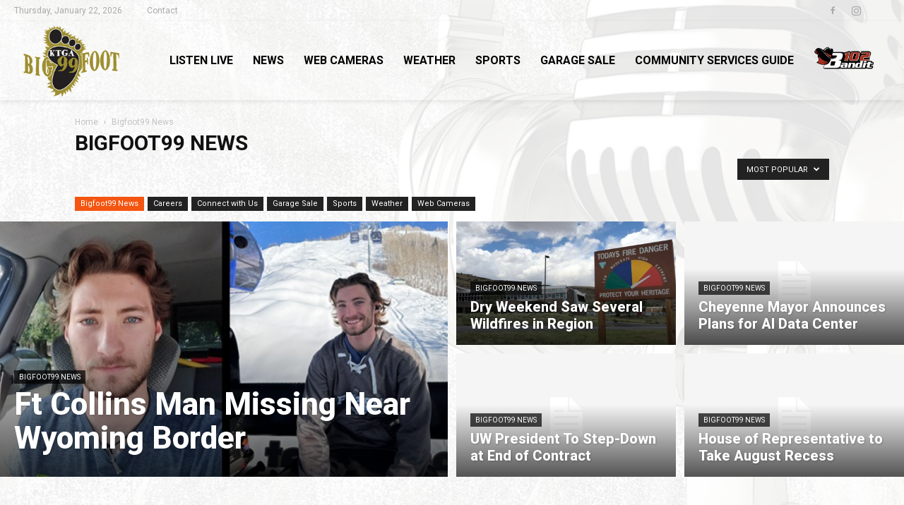

--- FILE ---
content_type: text/html; charset=UTF-8
request_url: https://bigfoot99.com/category/bigfoot99-news/?filter_by=popular
body_size: 27270
content:
<!doctype html >
<!--[if IE 8]>    <html class="ie8" lang="en"> <![endif]-->
<!--[if IE 9]>    <html class="ie9" lang="en"> <![endif]-->
<!--[if gt IE 8]><!--> <html dir="ltr" lang="en-US" prefix="og: https://ogp.me/ns#"> <!--<![endif]-->
<head>
    
    <meta charset="UTF-8" />
    <meta name="viewport" content="width=device-width, initial-scale=1.0">
    <link rel="pingback" href="https://bigfoot99.com/xmlrpc.php" />
    	<style>img:is([sizes="auto" i], [sizes^="auto," i]) { contain-intrinsic-size: 3000px 1500px }</style>
	
		<!-- All in One SEO 4.8.8 - aioseo.com -->
		<title>Bigfoot99 News - Bigfoot 99 Radio</title>
	<meta name="robots" content="max-image-preview:large" />
	<link rel="canonical" href="https://bigfoot99.com/category/bigfoot99-news/" />
	<link rel="next" href="https://bigfoot99.com/category/bigfoot99-news/page/2/" />
	<meta name="generator" content="All in One SEO (AIOSEO) 4.8.8" />
		<script type="application/ld+json" class="aioseo-schema">
			{"@context":"https:\/\/schema.org","@graph":[{"@type":"BreadcrumbList","@id":"https:\/\/bigfoot99.com\/category\/bigfoot99-news\/#breadcrumblist","itemListElement":[{"@type":"ListItem","@id":"https:\/\/bigfoot99.com#listItem","position":1,"name":"Home","item":"https:\/\/bigfoot99.com","nextItem":{"@type":"ListItem","@id":"https:\/\/bigfoot99.com\/category\/bigfoot99-news\/#listItem","name":"Bigfoot99 News"}},{"@type":"ListItem","@id":"https:\/\/bigfoot99.com\/category\/bigfoot99-news\/#listItem","position":2,"name":"Bigfoot99 News","previousItem":{"@type":"ListItem","@id":"https:\/\/bigfoot99.com#listItem","name":"Home"}}]},{"@type":"CollectionPage","@id":"https:\/\/bigfoot99.com\/category\/bigfoot99-news\/#collectionpage","url":"https:\/\/bigfoot99.com\/category\/bigfoot99-news\/","name":"Bigfoot99 News - Bigfoot 99 Radio","inLanguage":"en-US","isPartOf":{"@id":"https:\/\/bigfoot99.com\/#website"},"breadcrumb":{"@id":"https:\/\/bigfoot99.com\/category\/bigfoot99-news\/#breadcrumblist"}},{"@type":"Organization","@id":"https:\/\/bigfoot99.com\/#organization","name":"Bigfoot 99 Radio","description":"Rawlins, Saratoga & Beyond | Southeastern Wyoming's News & Information Leader","url":"https:\/\/bigfoot99.com\/"},{"@type":"WebSite","@id":"https:\/\/bigfoot99.com\/#website","url":"https:\/\/bigfoot99.com\/","name":"Bigfoot 99 Radio","description":"Rawlins, Saratoga & Beyond | Southeastern Wyoming's News & Information Leader","inLanguage":"en-US","publisher":{"@id":"https:\/\/bigfoot99.com\/#organization"}}]}
		</script>
		<!-- All in One SEO -->

<link rel="icon" type="image/png" href="https://bigfoot99.com/wp-content/uploads/2024/09/bigflogo.png"><link rel='dns-prefetch' href='//fonts.googleapis.com' />
<link rel="alternate" type="application/rss+xml" title="Bigfoot 99 Radio &raquo; Feed" href="https://bigfoot99.com/feed/" />
<link rel="alternate" type="application/rss+xml" title="Bigfoot 99 Radio &raquo; Comments Feed" href="https://bigfoot99.com/comments/feed/" />
<link rel="alternate" type="application/rss+xml" title="Bigfoot 99 Radio &raquo; Bigfoot99 News Category Feed" href="https://bigfoot99.com/category/bigfoot99-news/feed/" />
		<!-- This site uses the Google Analytics by MonsterInsights plugin v9.11.1 - Using Analytics tracking - https://www.monsterinsights.com/ -->
							<script src="//www.googletagmanager.com/gtag/js?id=G-MK9799HD12"  data-cfasync="false" data-wpfc-render="false" type="text/javascript" async></script>
			<script data-cfasync="false" data-wpfc-render="false" type="text/javascript">
				var mi_version = '9.11.1';
				var mi_track_user = true;
				var mi_no_track_reason = '';
								var MonsterInsightsDefaultLocations = {"page_location":"https:\/\/bigfoot99.com\/category\/bigfoot99-news\/?filter_by=popular"};
								MonsterInsightsDefaultLocations.page_location = window.location.href;
								if ( typeof MonsterInsightsPrivacyGuardFilter === 'function' ) {
					var MonsterInsightsLocations = (typeof MonsterInsightsExcludeQuery === 'object') ? MonsterInsightsPrivacyGuardFilter( MonsterInsightsExcludeQuery ) : MonsterInsightsPrivacyGuardFilter( MonsterInsightsDefaultLocations );
				} else {
					var MonsterInsightsLocations = (typeof MonsterInsightsExcludeQuery === 'object') ? MonsterInsightsExcludeQuery : MonsterInsightsDefaultLocations;
				}

								var disableStrs = [
										'ga-disable-G-MK9799HD12',
									];

				/* Function to detect opted out users */
				function __gtagTrackerIsOptedOut() {
					for (var index = 0; index < disableStrs.length; index++) {
						if (document.cookie.indexOf(disableStrs[index] + '=true') > -1) {
							return true;
						}
					}

					return false;
				}

				/* Disable tracking if the opt-out cookie exists. */
				if (__gtagTrackerIsOptedOut()) {
					for (var index = 0; index < disableStrs.length; index++) {
						window[disableStrs[index]] = true;
					}
				}

				/* Opt-out function */
				function __gtagTrackerOptout() {
					for (var index = 0; index < disableStrs.length; index++) {
						document.cookie = disableStrs[index] + '=true; expires=Thu, 31 Dec 2099 23:59:59 UTC; path=/';
						window[disableStrs[index]] = true;
					}
				}

				if ('undefined' === typeof gaOptout) {
					function gaOptout() {
						__gtagTrackerOptout();
					}
				}
								window.dataLayer = window.dataLayer || [];

				window.MonsterInsightsDualTracker = {
					helpers: {},
					trackers: {},
				};
				if (mi_track_user) {
					function __gtagDataLayer() {
						dataLayer.push(arguments);
					}

					function __gtagTracker(type, name, parameters) {
						if (!parameters) {
							parameters = {};
						}

						if (parameters.send_to) {
							__gtagDataLayer.apply(null, arguments);
							return;
						}

						if (type === 'event') {
														parameters.send_to = monsterinsights_frontend.v4_id;
							var hookName = name;
							if (typeof parameters['event_category'] !== 'undefined') {
								hookName = parameters['event_category'] + ':' + name;
							}

							if (typeof MonsterInsightsDualTracker.trackers[hookName] !== 'undefined') {
								MonsterInsightsDualTracker.trackers[hookName](parameters);
							} else {
								__gtagDataLayer('event', name, parameters);
							}
							
						} else {
							__gtagDataLayer.apply(null, arguments);
						}
					}

					__gtagTracker('js', new Date());
					__gtagTracker('set', {
						'developer_id.dZGIzZG': true,
											});
					if ( MonsterInsightsLocations.page_location ) {
						__gtagTracker('set', MonsterInsightsLocations);
					}
										__gtagTracker('config', 'G-MK9799HD12', {"forceSSL":"true","link_attribution":"true"} );
										window.gtag = __gtagTracker;										(function () {
						/* https://developers.google.com/analytics/devguides/collection/analyticsjs/ */
						/* ga and __gaTracker compatibility shim. */
						var noopfn = function () {
							return null;
						};
						var newtracker = function () {
							return new Tracker();
						};
						var Tracker = function () {
							return null;
						};
						var p = Tracker.prototype;
						p.get = noopfn;
						p.set = noopfn;
						p.send = function () {
							var args = Array.prototype.slice.call(arguments);
							args.unshift('send');
							__gaTracker.apply(null, args);
						};
						var __gaTracker = function () {
							var len = arguments.length;
							if (len === 0) {
								return;
							}
							var f = arguments[len - 1];
							if (typeof f !== 'object' || f === null || typeof f.hitCallback !== 'function') {
								if ('send' === arguments[0]) {
									var hitConverted, hitObject = false, action;
									if ('event' === arguments[1]) {
										if ('undefined' !== typeof arguments[3]) {
											hitObject = {
												'eventAction': arguments[3],
												'eventCategory': arguments[2],
												'eventLabel': arguments[4],
												'value': arguments[5] ? arguments[5] : 1,
											}
										}
									}
									if ('pageview' === arguments[1]) {
										if ('undefined' !== typeof arguments[2]) {
											hitObject = {
												'eventAction': 'page_view',
												'page_path': arguments[2],
											}
										}
									}
									if (typeof arguments[2] === 'object') {
										hitObject = arguments[2];
									}
									if (typeof arguments[5] === 'object') {
										Object.assign(hitObject, arguments[5]);
									}
									if ('undefined' !== typeof arguments[1].hitType) {
										hitObject = arguments[1];
										if ('pageview' === hitObject.hitType) {
											hitObject.eventAction = 'page_view';
										}
									}
									if (hitObject) {
										action = 'timing' === arguments[1].hitType ? 'timing_complete' : hitObject.eventAction;
										hitConverted = mapArgs(hitObject);
										__gtagTracker('event', action, hitConverted);
									}
								}
								return;
							}

							function mapArgs(args) {
								var arg, hit = {};
								var gaMap = {
									'eventCategory': 'event_category',
									'eventAction': 'event_action',
									'eventLabel': 'event_label',
									'eventValue': 'event_value',
									'nonInteraction': 'non_interaction',
									'timingCategory': 'event_category',
									'timingVar': 'name',
									'timingValue': 'value',
									'timingLabel': 'event_label',
									'page': 'page_path',
									'location': 'page_location',
									'title': 'page_title',
									'referrer' : 'page_referrer',
								};
								for (arg in args) {
																		if (!(!args.hasOwnProperty(arg) || !gaMap.hasOwnProperty(arg))) {
										hit[gaMap[arg]] = args[arg];
									} else {
										hit[arg] = args[arg];
									}
								}
								return hit;
							}

							try {
								f.hitCallback();
							} catch (ex) {
							}
						};
						__gaTracker.create = newtracker;
						__gaTracker.getByName = newtracker;
						__gaTracker.getAll = function () {
							return [];
						};
						__gaTracker.remove = noopfn;
						__gaTracker.loaded = true;
						window['__gaTracker'] = __gaTracker;
					})();
									} else {
										console.log("");
					(function () {
						function __gtagTracker() {
							return null;
						}

						window['__gtagTracker'] = __gtagTracker;
						window['gtag'] = __gtagTracker;
					})();
									}
			</script>
							<!-- / Google Analytics by MonsterInsights -->
		<script type="text/javascript">
/* <![CDATA[ */
window._wpemojiSettings = {"baseUrl":"https:\/\/s.w.org\/images\/core\/emoji\/16.0.1\/72x72\/","ext":".png","svgUrl":"https:\/\/s.w.org\/images\/core\/emoji\/16.0.1\/svg\/","svgExt":".svg","source":{"concatemoji":"https:\/\/bigfoot99.com\/wp-includes\/js\/wp-emoji-release.min.js?ver=6.8.3"}};
/*! This file is auto-generated */
!function(s,n){var o,i,e;function c(e){try{var t={supportTests:e,timestamp:(new Date).valueOf()};sessionStorage.setItem(o,JSON.stringify(t))}catch(e){}}function p(e,t,n){e.clearRect(0,0,e.canvas.width,e.canvas.height),e.fillText(t,0,0);var t=new Uint32Array(e.getImageData(0,0,e.canvas.width,e.canvas.height).data),a=(e.clearRect(0,0,e.canvas.width,e.canvas.height),e.fillText(n,0,0),new Uint32Array(e.getImageData(0,0,e.canvas.width,e.canvas.height).data));return t.every(function(e,t){return e===a[t]})}function u(e,t){e.clearRect(0,0,e.canvas.width,e.canvas.height),e.fillText(t,0,0);for(var n=e.getImageData(16,16,1,1),a=0;a<n.data.length;a++)if(0!==n.data[a])return!1;return!0}function f(e,t,n,a){switch(t){case"flag":return n(e,"\ud83c\udff3\ufe0f\u200d\u26a7\ufe0f","\ud83c\udff3\ufe0f\u200b\u26a7\ufe0f")?!1:!n(e,"\ud83c\udde8\ud83c\uddf6","\ud83c\udde8\u200b\ud83c\uddf6")&&!n(e,"\ud83c\udff4\udb40\udc67\udb40\udc62\udb40\udc65\udb40\udc6e\udb40\udc67\udb40\udc7f","\ud83c\udff4\u200b\udb40\udc67\u200b\udb40\udc62\u200b\udb40\udc65\u200b\udb40\udc6e\u200b\udb40\udc67\u200b\udb40\udc7f");case"emoji":return!a(e,"\ud83e\udedf")}return!1}function g(e,t,n,a){var r="undefined"!=typeof WorkerGlobalScope&&self instanceof WorkerGlobalScope?new OffscreenCanvas(300,150):s.createElement("canvas"),o=r.getContext("2d",{willReadFrequently:!0}),i=(o.textBaseline="top",o.font="600 32px Arial",{});return e.forEach(function(e){i[e]=t(o,e,n,a)}),i}function t(e){var t=s.createElement("script");t.src=e,t.defer=!0,s.head.appendChild(t)}"undefined"!=typeof Promise&&(o="wpEmojiSettingsSupports",i=["flag","emoji"],n.supports={everything:!0,everythingExceptFlag:!0},e=new Promise(function(e){s.addEventListener("DOMContentLoaded",e,{once:!0})}),new Promise(function(t){var n=function(){try{var e=JSON.parse(sessionStorage.getItem(o));if("object"==typeof e&&"number"==typeof e.timestamp&&(new Date).valueOf()<e.timestamp+604800&&"object"==typeof e.supportTests)return e.supportTests}catch(e){}return null}();if(!n){if("undefined"!=typeof Worker&&"undefined"!=typeof OffscreenCanvas&&"undefined"!=typeof URL&&URL.createObjectURL&&"undefined"!=typeof Blob)try{var e="postMessage("+g.toString()+"("+[JSON.stringify(i),f.toString(),p.toString(),u.toString()].join(",")+"));",a=new Blob([e],{type:"text/javascript"}),r=new Worker(URL.createObjectURL(a),{name:"wpTestEmojiSupports"});return void(r.onmessage=function(e){c(n=e.data),r.terminate(),t(n)})}catch(e){}c(n=g(i,f,p,u))}t(n)}).then(function(e){for(var t in e)n.supports[t]=e[t],n.supports.everything=n.supports.everything&&n.supports[t],"flag"!==t&&(n.supports.everythingExceptFlag=n.supports.everythingExceptFlag&&n.supports[t]);n.supports.everythingExceptFlag=n.supports.everythingExceptFlag&&!n.supports.flag,n.DOMReady=!1,n.readyCallback=function(){n.DOMReady=!0}}).then(function(){return e}).then(function(){var e;n.supports.everything||(n.readyCallback(),(e=n.source||{}).concatemoji?t(e.concatemoji):e.wpemoji&&e.twemoji&&(t(e.twemoji),t(e.wpemoji)))}))}((window,document),window._wpemojiSettings);
/* ]]> */
</script>
<link rel='stylesheet' id='rm_material_icons-css' href='https://bigfoot99.com/wp-content/plugins/custom-registration-form-builder-with-submission-manager/admin/css/material-icons.css?ver=6.8.3' type='text/css' media='all' />
<style id='wp-emoji-styles-inline-css' type='text/css'>

	img.wp-smiley, img.emoji {
		display: inline !important;
		border: none !important;
		box-shadow: none !important;
		height: 1em !important;
		width: 1em !important;
		margin: 0 0.07em !important;
		vertical-align: -0.1em !important;
		background: none !important;
		padding: 0 !important;
	}
</style>
<style id='classic-theme-styles-inline-css' type='text/css'>
/*! This file is auto-generated */
.wp-block-button__link{color:#fff;background-color:#32373c;border-radius:9999px;box-shadow:none;text-decoration:none;padding:calc(.667em + 2px) calc(1.333em + 2px);font-size:1.125em}.wp-block-file__button{background:#32373c;color:#fff;text-decoration:none}
</style>
<style id='global-styles-inline-css' type='text/css'>
:root{--wp--preset--aspect-ratio--square: 1;--wp--preset--aspect-ratio--4-3: 4/3;--wp--preset--aspect-ratio--3-4: 3/4;--wp--preset--aspect-ratio--3-2: 3/2;--wp--preset--aspect-ratio--2-3: 2/3;--wp--preset--aspect-ratio--16-9: 16/9;--wp--preset--aspect-ratio--9-16: 9/16;--wp--preset--color--black: #000000;--wp--preset--color--cyan-bluish-gray: #abb8c3;--wp--preset--color--white: #ffffff;--wp--preset--color--pale-pink: #f78da7;--wp--preset--color--vivid-red: #cf2e2e;--wp--preset--color--luminous-vivid-orange: #ff6900;--wp--preset--color--luminous-vivid-amber: #fcb900;--wp--preset--color--light-green-cyan: #7bdcb5;--wp--preset--color--vivid-green-cyan: #00d084;--wp--preset--color--pale-cyan-blue: #8ed1fc;--wp--preset--color--vivid-cyan-blue: #0693e3;--wp--preset--color--vivid-purple: #9b51e0;--wp--preset--gradient--vivid-cyan-blue-to-vivid-purple: linear-gradient(135deg,rgba(6,147,227,1) 0%,rgb(155,81,224) 100%);--wp--preset--gradient--light-green-cyan-to-vivid-green-cyan: linear-gradient(135deg,rgb(122,220,180) 0%,rgb(0,208,130) 100%);--wp--preset--gradient--luminous-vivid-amber-to-luminous-vivid-orange: linear-gradient(135deg,rgba(252,185,0,1) 0%,rgba(255,105,0,1) 100%);--wp--preset--gradient--luminous-vivid-orange-to-vivid-red: linear-gradient(135deg,rgba(255,105,0,1) 0%,rgb(207,46,46) 100%);--wp--preset--gradient--very-light-gray-to-cyan-bluish-gray: linear-gradient(135deg,rgb(238,238,238) 0%,rgb(169,184,195) 100%);--wp--preset--gradient--cool-to-warm-spectrum: linear-gradient(135deg,rgb(74,234,220) 0%,rgb(151,120,209) 20%,rgb(207,42,186) 40%,rgb(238,44,130) 60%,rgb(251,105,98) 80%,rgb(254,248,76) 100%);--wp--preset--gradient--blush-light-purple: linear-gradient(135deg,rgb(255,206,236) 0%,rgb(152,150,240) 100%);--wp--preset--gradient--blush-bordeaux: linear-gradient(135deg,rgb(254,205,165) 0%,rgb(254,45,45) 50%,rgb(107,0,62) 100%);--wp--preset--gradient--luminous-dusk: linear-gradient(135deg,rgb(255,203,112) 0%,rgb(199,81,192) 50%,rgb(65,88,208) 100%);--wp--preset--gradient--pale-ocean: linear-gradient(135deg,rgb(255,245,203) 0%,rgb(182,227,212) 50%,rgb(51,167,181) 100%);--wp--preset--gradient--electric-grass: linear-gradient(135deg,rgb(202,248,128) 0%,rgb(113,206,126) 100%);--wp--preset--gradient--midnight: linear-gradient(135deg,rgb(2,3,129) 0%,rgb(40,116,252) 100%);--wp--preset--font-size--small: 11px;--wp--preset--font-size--medium: 20px;--wp--preset--font-size--large: 32px;--wp--preset--font-size--x-large: 42px;--wp--preset--font-size--regular: 15px;--wp--preset--font-size--larger: 50px;--wp--preset--spacing--20: 0.44rem;--wp--preset--spacing--30: 0.67rem;--wp--preset--spacing--40: 1rem;--wp--preset--spacing--50: 1.5rem;--wp--preset--spacing--60: 2.25rem;--wp--preset--spacing--70: 3.38rem;--wp--preset--spacing--80: 5.06rem;--wp--preset--shadow--natural: 6px 6px 9px rgba(0, 0, 0, 0.2);--wp--preset--shadow--deep: 12px 12px 50px rgba(0, 0, 0, 0.4);--wp--preset--shadow--sharp: 6px 6px 0px rgba(0, 0, 0, 0.2);--wp--preset--shadow--outlined: 6px 6px 0px -3px rgba(255, 255, 255, 1), 6px 6px rgba(0, 0, 0, 1);--wp--preset--shadow--crisp: 6px 6px 0px rgba(0, 0, 0, 1);}:where(.is-layout-flex){gap: 0.5em;}:where(.is-layout-grid){gap: 0.5em;}body .is-layout-flex{display: flex;}.is-layout-flex{flex-wrap: wrap;align-items: center;}.is-layout-flex > :is(*, div){margin: 0;}body .is-layout-grid{display: grid;}.is-layout-grid > :is(*, div){margin: 0;}:where(.wp-block-columns.is-layout-flex){gap: 2em;}:where(.wp-block-columns.is-layout-grid){gap: 2em;}:where(.wp-block-post-template.is-layout-flex){gap: 1.25em;}:where(.wp-block-post-template.is-layout-grid){gap: 1.25em;}.has-black-color{color: var(--wp--preset--color--black) !important;}.has-cyan-bluish-gray-color{color: var(--wp--preset--color--cyan-bluish-gray) !important;}.has-white-color{color: var(--wp--preset--color--white) !important;}.has-pale-pink-color{color: var(--wp--preset--color--pale-pink) !important;}.has-vivid-red-color{color: var(--wp--preset--color--vivid-red) !important;}.has-luminous-vivid-orange-color{color: var(--wp--preset--color--luminous-vivid-orange) !important;}.has-luminous-vivid-amber-color{color: var(--wp--preset--color--luminous-vivid-amber) !important;}.has-light-green-cyan-color{color: var(--wp--preset--color--light-green-cyan) !important;}.has-vivid-green-cyan-color{color: var(--wp--preset--color--vivid-green-cyan) !important;}.has-pale-cyan-blue-color{color: var(--wp--preset--color--pale-cyan-blue) !important;}.has-vivid-cyan-blue-color{color: var(--wp--preset--color--vivid-cyan-blue) !important;}.has-vivid-purple-color{color: var(--wp--preset--color--vivid-purple) !important;}.has-black-background-color{background-color: var(--wp--preset--color--black) !important;}.has-cyan-bluish-gray-background-color{background-color: var(--wp--preset--color--cyan-bluish-gray) !important;}.has-white-background-color{background-color: var(--wp--preset--color--white) !important;}.has-pale-pink-background-color{background-color: var(--wp--preset--color--pale-pink) !important;}.has-vivid-red-background-color{background-color: var(--wp--preset--color--vivid-red) !important;}.has-luminous-vivid-orange-background-color{background-color: var(--wp--preset--color--luminous-vivid-orange) !important;}.has-luminous-vivid-amber-background-color{background-color: var(--wp--preset--color--luminous-vivid-amber) !important;}.has-light-green-cyan-background-color{background-color: var(--wp--preset--color--light-green-cyan) !important;}.has-vivid-green-cyan-background-color{background-color: var(--wp--preset--color--vivid-green-cyan) !important;}.has-pale-cyan-blue-background-color{background-color: var(--wp--preset--color--pale-cyan-blue) !important;}.has-vivid-cyan-blue-background-color{background-color: var(--wp--preset--color--vivid-cyan-blue) !important;}.has-vivid-purple-background-color{background-color: var(--wp--preset--color--vivid-purple) !important;}.has-black-border-color{border-color: var(--wp--preset--color--black) !important;}.has-cyan-bluish-gray-border-color{border-color: var(--wp--preset--color--cyan-bluish-gray) !important;}.has-white-border-color{border-color: var(--wp--preset--color--white) !important;}.has-pale-pink-border-color{border-color: var(--wp--preset--color--pale-pink) !important;}.has-vivid-red-border-color{border-color: var(--wp--preset--color--vivid-red) !important;}.has-luminous-vivid-orange-border-color{border-color: var(--wp--preset--color--luminous-vivid-orange) !important;}.has-luminous-vivid-amber-border-color{border-color: var(--wp--preset--color--luminous-vivid-amber) !important;}.has-light-green-cyan-border-color{border-color: var(--wp--preset--color--light-green-cyan) !important;}.has-vivid-green-cyan-border-color{border-color: var(--wp--preset--color--vivid-green-cyan) !important;}.has-pale-cyan-blue-border-color{border-color: var(--wp--preset--color--pale-cyan-blue) !important;}.has-vivid-cyan-blue-border-color{border-color: var(--wp--preset--color--vivid-cyan-blue) !important;}.has-vivid-purple-border-color{border-color: var(--wp--preset--color--vivid-purple) !important;}.has-vivid-cyan-blue-to-vivid-purple-gradient-background{background: var(--wp--preset--gradient--vivid-cyan-blue-to-vivid-purple) !important;}.has-light-green-cyan-to-vivid-green-cyan-gradient-background{background: var(--wp--preset--gradient--light-green-cyan-to-vivid-green-cyan) !important;}.has-luminous-vivid-amber-to-luminous-vivid-orange-gradient-background{background: var(--wp--preset--gradient--luminous-vivid-amber-to-luminous-vivid-orange) !important;}.has-luminous-vivid-orange-to-vivid-red-gradient-background{background: var(--wp--preset--gradient--luminous-vivid-orange-to-vivid-red) !important;}.has-very-light-gray-to-cyan-bluish-gray-gradient-background{background: var(--wp--preset--gradient--very-light-gray-to-cyan-bluish-gray) !important;}.has-cool-to-warm-spectrum-gradient-background{background: var(--wp--preset--gradient--cool-to-warm-spectrum) !important;}.has-blush-light-purple-gradient-background{background: var(--wp--preset--gradient--blush-light-purple) !important;}.has-blush-bordeaux-gradient-background{background: var(--wp--preset--gradient--blush-bordeaux) !important;}.has-luminous-dusk-gradient-background{background: var(--wp--preset--gradient--luminous-dusk) !important;}.has-pale-ocean-gradient-background{background: var(--wp--preset--gradient--pale-ocean) !important;}.has-electric-grass-gradient-background{background: var(--wp--preset--gradient--electric-grass) !important;}.has-midnight-gradient-background{background: var(--wp--preset--gradient--midnight) !important;}.has-small-font-size{font-size: var(--wp--preset--font-size--small) !important;}.has-medium-font-size{font-size: var(--wp--preset--font-size--medium) !important;}.has-large-font-size{font-size: var(--wp--preset--font-size--large) !important;}.has-x-large-font-size{font-size: var(--wp--preset--font-size--x-large) !important;}
:where(.wp-block-post-template.is-layout-flex){gap: 1.25em;}:where(.wp-block-post-template.is-layout-grid){gap: 1.25em;}
:where(.wp-block-columns.is-layout-flex){gap: 2em;}:where(.wp-block-columns.is-layout-grid){gap: 2em;}
:root :where(.wp-block-pullquote){font-size: 1.5em;line-height: 1.6;}
</style>
<link rel='stylesheet' id='pp-bootstrap-css' href='https://bigfoot99.com/wp-content/plugins/ppress/assets/css/flat-ui/bs/css/bs.css?ver=6.8.3' type='text/css' media='all' />
<link rel='stylesheet' id='pp-flat-ui-css' href='https://bigfoot99.com/wp-content/plugins/ppress/assets/css/flat-ui/css/flat-ui.css?ver=6.8.3' type='text/css' media='all' />
<link rel='stylesheet' id='ppcore-css' href='https://bigfoot99.com/wp-content/plugins/ppress/assets/css/ppcore.css?ver=6.8.3' type='text/css' media='all' />
<link rel='stylesheet' id='prisna-social-counter-css' href='https://bigfoot99.com/wp-content/plugins/social-counter/styles/prisna-social-counter.css?ver=3.0' type='text/css' media='all' />
<link rel='stylesheet' id='wpemfb-lightbox-css' href='https://bigfoot99.com/wp-content/plugins/wp-embed-facebook/templates/lightbox/css/lightbox.css?ver=3.1.2' type='text/css' media='all' />
<link rel='stylesheet' id='td-plugin-newsletter-css' href='https://bigfoot99.com/wp-content/plugins/td-newsletter/style.css?ver=12.6.6' type='text/css' media='all' />
<link rel='stylesheet' id='td-plugin-multi-purpose-css' href='https://bigfoot99.com/wp-content/plugins/td-composer/td-multi-purpose/style.css?ver=72f925014dc5642945728092f057897e' type='text/css' media='all' />
<link rel='stylesheet' id='google-fonts-style-css' href='https://fonts.googleapis.com/css?family=Roboto%3A400%2C600%2C700%2C800%7COpen+Sans%3A400%2C600%2C700%2C800&#038;display=swap&#038;ver=12.6.6' type='text/css' media='all' />
<link rel='stylesheet' id='td-theme-css' href='https://bigfoot99.com/wp-content/themes/Newpaper-child/style.css?ver=1.1' type='text/css' media='all' />
<style id='td-theme-inline-css' type='text/css'>@media (max-width:767px){.td-header-desktop-wrap{display:none}}@media (min-width:767px){.td-header-mobile-wrap{display:none}}</style>
<link rel='stylesheet' id='awpcp-font-awesome-css' href='https://use.fontawesome.com/releases/v5.2.0/css/all.css?ver=5.2.0' type='text/css' media='all' />
<link rel='stylesheet' id='awpcp-frontend-style-css' href='https://bigfoot99.com/wp-content/plugins/another-wordpress-classifieds-plugin/resources/css/awpcpstyle.css?ver=4.3.4' type='text/css' media='all' />
<link rel='stylesheet' id='td-legacy-framework-front-style-css' href='https://bigfoot99.com/wp-content/plugins/td-composer/legacy/Newspaper/assets/css/td_legacy_main.css?ver=72f925014dc5642945728092f057897e' type='text/css' media='all' />
<link rel='stylesheet' id='td-standard-pack-framework-front-style-css' href='https://bigfoot99.com/wp-content/plugins/td-standard-pack/Newspaper/assets/css/td_standard_pack_main.css?ver=8f2d47acef43f76b1dfa75a39c0fe3df' type='text/css' media='all' />
<link rel='stylesheet' id='td-theme-demo-style-css' href='https://bigfoot99.com/wp-content/plugins/td-composer/legacy/Newspaper/includes/demos/gadgets/demo_style.css?ver=12.6.6' type='text/css' media='all' />
<link rel='stylesheet' id='tdb_style_cloud_templates_front-css' href='https://bigfoot99.com/wp-content/plugins/td-cloud-library/assets/css/tdb_main.css?ver=b379c96c54343541fd8742379a419361' type='text/css' media='all' />
<script type="text/javascript" src="https://bigfoot99.com/wp-includes/js/jquery/jquery.min.js?ver=3.7.1" id="jquery-core-js"></script>
<script type="text/javascript" src="https://bigfoot99.com/wp-includes/js/jquery/jquery-migrate.min.js?ver=3.4.1" id="jquery-migrate-js"></script>
<script type="text/javascript" src="https://bigfoot99.com/wp-content/plugins/google-analytics-for-wordpress/assets/js/frontend-gtag.min.js?ver=9.11.1" id="monsterinsights-frontend-script-js" async="async" data-wp-strategy="async"></script>
<script data-cfasync="false" data-wpfc-render="false" type="text/javascript" id='monsterinsights-frontend-script-js-extra'>/* <![CDATA[ */
var monsterinsights_frontend = {"js_events_tracking":"true","download_extensions":"doc,pdf,ppt,zip,xls,docx,pptx,xlsx","inbound_paths":"[{\"path\":\"\\\/go\\\/\",\"label\":\"affiliate\"},{\"path\":\"\\\/recommend\\\/\",\"label\":\"affiliate\"}]","home_url":"https:\/\/bigfoot99.com","hash_tracking":"false","v4_id":"G-MK9799HD12"};/* ]]> */
</script>
<script type="text/javascript" src="https://bigfoot99.com/wp-content/plugins/wp-embed-facebook/templates/lightbox/js/lightbox.min.js?ver=3.1.2" id="wpemfb-lightbox-js"></script>
<script type="text/javascript" id="wpemfb-fbjs-js-extra">
/* <![CDATA[ */
var WEF = {"local":"en_US","version":"v6.0","fb_id":"","comments_nonce":"a261c990f6"};
/* ]]> */
</script>
<script type="text/javascript" src="https://bigfoot99.com/wp-content/plugins/wp-embed-facebook/inc/js/fb.min.js?ver=3.1.2" id="wpemfb-fbjs-js"></script>
<link rel="https://api.w.org/" href="https://bigfoot99.com/wp-json/" /><link rel="alternate" title="JSON" type="application/json" href="https://bigfoot99.com/wp-json/wp/v2/categories/37" /><link rel="EditURI" type="application/rsd+xml" title="RSD" href="https://bigfoot99.com/xmlrpc.php?rsd" />
<script type="text/javascript">//<![CDATA[
  function external_links_in_new_windows_loop() {
    if (!document.links) {
      document.links = document.getElementsByTagName('a');
    }
    var change_link = false;
    var force = '';
    var ignore = '';

    for (var t=0; t<document.links.length; t++) {
      var all_links = document.links[t];
      change_link = false;
      
      if(document.links[t].hasAttribute('onClick') == false) {
        // forced if the address starts with http (or also https), but does not link to the current domain
        if(all_links.href.search(/^http/) != -1 && all_links.href.search('bigfoot99.com') == -1 && all_links.href.search(/^#/) == -1) {
          // console.log('Changed ' + all_links.href);
          change_link = true;
        }
          
        if(force != '' && all_links.href.search(force) != -1) {
          // forced
          // console.log('force ' + all_links.href);
          change_link = true;
        }
        
        if(ignore != '' && all_links.href.search(ignore) != -1) {
          // console.log('ignore ' + all_links.href);
          // ignored
          change_link = false;
        }

        if(change_link == true) {
          // console.log('Changed ' + all_links.href);
          document.links[t].setAttribute('onClick', 'javascript:window.open(\'' + all_links.href.replace(/'/g, '') + '\', \'_blank\', \'noopener\'); return false;');
          document.links[t].removeAttribute('target');
        }
      }
    }
  }
  
  // Load
  function external_links_in_new_windows_load(func)
  {  
    var oldonload = window.onload;
    if (typeof window.onload != 'function'){
      window.onload = func;
    } else {
      window.onload = function(){
        oldonload();
        func();
      }
    }
  }

  external_links_in_new_windows_load(external_links_in_new_windows_loop);
  //]]></script>

    <script type="text/javascript" >
    jQuery(document).ready(function () {
        
        jQuery( document ).on( 'click','.ad_space a, .news-ad-image-header-anchor', function(e) {
            //console.log('test');
            var tempthis=jQuery(this);
        //var naam = jQuery(this).attr("name");
        var valu = jQuery(this).attr("data-id");
        //alert(valu);
        var url = jQuery(this).attr( "href" );
        var jointval = 'postid='+valu;      
        e.preventDefault();
        //alert(ajax_url.ajx);
        jQuery.ajax({
            url: 'https://bigfoot99.com/wp-admin/admin-ajax.php',
            type : 'post',
            data: {'action': 'kan_func',
                    'data': jointval,
                },
            success: function(res){
                console.log(res);
                console.log("gsgg"+isExternal(url));
                if(isExternal(url) == true)
                {
                    var window = window.open(url, "_blank");
                    window.focus();
                    
                }
                else
                {
                    console.log('sduffd');
                    jQuery(location).attr('href',url);
                    //window.focus();
                }

                }
                 
        });
        });
    });

    function isExternal(url) {
    var match = url.match(/^([^:\/?#]+:)?(?:\/\/([^\/?#]*))?([^?#]+)?(\?[^#]*)?(#.*)?/);
    if (match != null && typeof match[1] === 'string' &&
        match[1].length > 0 && match[1].toLowerCase() !== location.protocol)
        return true;
    if (match != null && typeof match[2] === 'string' &&
        match[2].length > 0 &&
        match[2].replace(new RegExp(':('+{'http:':80,'https:':443}[location.protocol]+')?$'),'')
           !== location.host) {
        return true;
    }
    else {
        return false;
    }
}
    </script>
    <script>
        window.tdb_global_vars = {"wpRestUrl":"https:\/\/bigfoot99.com\/wp-json\/","permalinkStructure":"\/%category%\/%postname%\/"};
        window.tdb_p_autoload_vars = {"isAjax":false,"isAdminBarShowing":false,"autoloadScrollPercent":50};
    </script>
    
    <style id="tdb-global-colors">:root{--accent-color:#fff}</style>

    
	
<!-- JS generated by theme -->

<script type="text/javascript" id="td-generated-header-js">
    
    

	    var tdBlocksArray = []; //here we store all the items for the current page

	    // td_block class - each ajax block uses a object of this class for requests
	    function tdBlock() {
		    this.id = '';
		    this.block_type = 1; //block type id (1-234 etc)
		    this.atts = '';
		    this.td_column_number = '';
		    this.td_current_page = 1; //
		    this.post_count = 0; //from wp
		    this.found_posts = 0; //from wp
		    this.max_num_pages = 0; //from wp
		    this.td_filter_value = ''; //current live filter value
		    this.is_ajax_running = false;
		    this.td_user_action = ''; // load more or infinite loader (used by the animation)
		    this.header_color = '';
		    this.ajax_pagination_infinite_stop = ''; //show load more at page x
	    }

        // td_js_generator - mini detector
        ( function () {
            var htmlTag = document.getElementsByTagName("html")[0];

	        if ( navigator.userAgent.indexOf("MSIE 10.0") > -1 ) {
                htmlTag.className += ' ie10';
            }

            if ( !!navigator.userAgent.match(/Trident.*rv\:11\./) ) {
                htmlTag.className += ' ie11';
            }

	        if ( navigator.userAgent.indexOf("Edge") > -1 ) {
                htmlTag.className += ' ieEdge';
            }

            if ( /(iPad|iPhone|iPod)/g.test(navigator.userAgent) ) {
                htmlTag.className += ' td-md-is-ios';
            }

            var user_agent = navigator.userAgent.toLowerCase();
            if ( user_agent.indexOf("android") > -1 ) {
                htmlTag.className += ' td-md-is-android';
            }

            if ( -1 !== navigator.userAgent.indexOf('Mac OS X')  ) {
                htmlTag.className += ' td-md-is-os-x';
            }

            if ( /chrom(e|ium)/.test(navigator.userAgent.toLowerCase()) ) {
               htmlTag.className += ' td-md-is-chrome';
            }

            if ( -1 !== navigator.userAgent.indexOf('Firefox') ) {
                htmlTag.className += ' td-md-is-firefox';
            }

            if ( -1 !== navigator.userAgent.indexOf('Safari') && -1 === navigator.userAgent.indexOf('Chrome') ) {
                htmlTag.className += ' td-md-is-safari';
            }

            if( -1 !== navigator.userAgent.indexOf('IEMobile') ){
                htmlTag.className += ' td-md-is-iemobile';
            }

        })();

        var tdLocalCache = {};

        ( function () {
            "use strict";

            tdLocalCache = {
                data: {},
                remove: function (resource_id) {
                    delete tdLocalCache.data[resource_id];
                },
                exist: function (resource_id) {
                    return tdLocalCache.data.hasOwnProperty(resource_id) && tdLocalCache.data[resource_id] !== null;
                },
                get: function (resource_id) {
                    return tdLocalCache.data[resource_id];
                },
                set: function (resource_id, cachedData) {
                    tdLocalCache.remove(resource_id);
                    tdLocalCache.data[resource_id] = cachedData;
                }
            };
        })();

    
    
var td_viewport_interval_list=[{"limitBottom":767,"sidebarWidth":228},{"limitBottom":1018,"sidebarWidth":300},{"limitBottom":1140,"sidebarWidth":324}];
var td_animation_stack_effect="type0";
var tds_animation_stack=true;
var td_animation_stack_specific_selectors=".entry-thumb, img, .td-lazy-img";
var td_animation_stack_general_selectors=".td-animation-stack img, .td-animation-stack .entry-thumb, .post img, .td-animation-stack .td-lazy-img";
var tdc_is_installed="yes";
var td_ajax_url="https:\/\/bigfoot99.com\/wp-admin\/admin-ajax.php?td_theme_name=Newspaper&v=12.6.6";
var td_get_template_directory_uri="https:\/\/bigfoot99.com\/wp-content\/plugins\/td-composer\/legacy\/common";
var tds_snap_menu="smart_snap_always";
var tds_logo_on_sticky="show_header_logo";
var tds_header_style="5";
var td_please_wait="Please wait...";
var td_email_user_pass_incorrect="User or password incorrect!";
var td_email_user_incorrect="Email or username incorrect!";
var td_email_incorrect="Email incorrect!";
var td_user_incorrect="Username incorrect!";
var td_email_user_empty="Email or username empty!";
var td_pass_empty="Pass empty!";
var td_pass_pattern_incorrect="Invalid Pass Pattern!";
var td_retype_pass_incorrect="Retyped Pass incorrect!";
var tds_more_articles_on_post_enable="";
var tds_more_articles_on_post_time_to_wait="";
var tds_more_articles_on_post_pages_distance_from_top=0;
var tds_captcha="";
var tds_theme_color_site_wide="#f45511";
var tds_smart_sidebar="enabled";
var tdThemeName="Newspaper";
var tdThemeNameWl="Newspaper";
var td_magnific_popup_translation_tPrev="Previous (Left arrow key)";
var td_magnific_popup_translation_tNext="Next (Right arrow key)";
var td_magnific_popup_translation_tCounter="%curr% of %total%";
var td_magnific_popup_translation_ajax_tError="The content from %url% could not be loaded.";
var td_magnific_popup_translation_image_tError="The image #%curr% could not be loaded.";
var tdBlockNonce="c5c46df34f";
var tdMobileMenu="enabled";
var tdMobileSearch="enabled";
var tdDateNamesI18n={"month_names":["January","February","March","April","May","June","July","August","September","October","November","December"],"month_names_short":["Jan","Feb","Mar","Apr","May","Jun","Jul","Aug","Sep","Oct","Nov","Dec"],"day_names":["Sunday","Monday","Tuesday","Wednesday","Thursday","Friday","Saturday"],"day_names_short":["Sun","Mon","Tue","Wed","Thu","Fri","Sat"]};
var tdb_modal_confirm="Save";
var tdb_modal_cancel="Cancel";
var tdb_modal_confirm_alt="Yes";
var tdb_modal_cancel_alt="No";
var td_deploy_mode="deploy";
var td_ad_background_click_link="";
var td_ad_background_click_target="";
</script>


<!-- Header style compiled by theme -->

<style>.td-menu-background,.td-search-background{background-image:url('https://bigfoot99.com/wp-content/uploads/2024/09/12-1-300x200-1.jpg')}ul.sf-menu>.menu-item>a{font-family:Roboto;font-size:14px;line-height:48px;font-weight:300}.sf-menu ul .menu-item a{font-family:Roboto;font-size:13px;font-weight:300;text-transform:uppercase}.td-mobile-content .td-mobile-main-menu>li>a{font-family:Roboto}.td-mobile-content .sub-menu a{font-family:Roboto}#td-mobile-nav,#td-mobile-nav .wpb_button,.td-search-wrap-mob{font-family:Roboto}.td-page-title,.td-category-title-holder .td-page-title{font-family:Roboto}.td-page-content p,.td-page-content li,.td-page-content .td_block_text_with_title,.wpb_text_column p{font-family:Roboto}.td-page-content h1,.wpb_text_column h1{font-family:Roboto}.td-page-content h2,.wpb_text_column h2{font-family:Roboto}.td-page-content h3,.wpb_text_column h3{font-family:Roboto}.td-page-content h4,.wpb_text_column h4{font-family:Roboto}.td-page-content h5,.wpb_text_column h5{font-family:Roboto}.td-page-content h6,.wpb_text_column h6{font-family:Roboto}body,p{font-family:Roboto}#bbpress-forums .bbp-header .bbp-forums,#bbpress-forums .bbp-header .bbp-topics,#bbpress-forums .bbp-header{font-family:Roboto}#bbpress-forums .hentry .bbp-forum-title,#bbpress-forums .hentry .bbp-topic-permalink{font-family:Roboto}#bbpress-forums .bbp-forums-list li{font-family:Roboto}#bbpress-forums .bbp-forum-info .bbp-forum-content{font-family:Roboto}#bbpress-forums div.bbp-forum-author a.bbp-author-name,#bbpress-forums div.bbp-topic-author a.bbp-author-name,#bbpress-forums div.bbp-reply-author a.bbp-author-name,#bbpress-forums div.bbp-search-author a.bbp-author-name,#bbpress-forums .bbp-forum-freshness .bbp-author-name,#bbpress-forums .bbp-topic-freshness a:last-child{font-family:Roboto}#bbpress-forums .hentry .bbp-topic-content p,#bbpress-forums .hentry .bbp-reply-content p{font-family:Roboto}#bbpress-forums div.bbp-template-notice p{font-family:Roboto}#bbpress-forums .bbp-pagination-count,#bbpress-forums .page-numbers{font-family:Roboto}.white-popup-block:before{background-image:url('https://bigfoot99.com/wp-content/uploads/2024/09/unnamed-1-300x300-1.png')}.white-popup-block,.white-popup-block .wpb_button{font-family:Roboto}:root{--td_theme_color:#f45511;--td_slider_text:rgba(244,85,17,0.7);--td_mobile_gradient_one_mob:rgba(234,157,70,0.8);--td_mobile_gradient_two_mob:rgba(178,21,3,0.7);--td_mobile_text_active_color:#0a0303;--td_mobile_background_position:center center}.td-header-style-12 .td-header-menu-wrap-full,.td-header-style-12 .td-affix,.td-grid-style-1.td-hover-1 .td-big-grid-post:hover .td-post-category,.td-grid-style-5.td-hover-1 .td-big-grid-post:hover .td-post-category,.td_category_template_3 .td-current-sub-category,.td_category_template_8 .td-category-header .td-category a.td-current-sub-category,.td_category_template_4 .td-category-siblings .td-category a:hover,.td_block_big_grid_9.td-grid-style-1 .td-post-category,.td_block_big_grid_9.td-grid-style-5 .td-post-category,.td-grid-style-6.td-hover-1 .td-module-thumb:after,.tdm-menu-active-style5 .td-header-menu-wrap .sf-menu>.current-menu-item>a,.tdm-menu-active-style5 .td-header-menu-wrap .sf-menu>.current-menu-ancestor>a,.tdm-menu-active-style5 .td-header-menu-wrap .sf-menu>.current-category-ancestor>a,.tdm-menu-active-style5 .td-header-menu-wrap .sf-menu>li>a:hover,.tdm-menu-active-style5 .td-header-menu-wrap .sf-menu>.sfHover>a{background-color:#f45511}.td_mega_menu_sub_cats .cur-sub-cat,.td-mega-span h3 a:hover,.td_mod_mega_menu:hover .entry-title a,.header-search-wrap .result-msg a:hover,.td-header-top-menu .td-drop-down-search .td_module_wrap:hover .entry-title a,.td-header-top-menu .td-icon-search:hover,.td-header-wrap .result-msg a:hover,.top-header-menu li a:hover,.top-header-menu .current-menu-item>a,.top-header-menu .current-menu-ancestor>a,.top-header-menu .current-category-ancestor>a,.td-social-icon-wrap>a:hover,.td-header-sp-top-widget .td-social-icon-wrap a:hover,.td_mod_related_posts:hover h3>a,.td-post-template-11 .td-related-title .td-related-left:hover,.td-post-template-11 .td-related-title .td-related-right:hover,.td-post-template-11 .td-related-title .td-cur-simple-item,.td-post-template-11 .td_block_related_posts .td-next-prev-wrap a:hover,.td-category-header .td-pulldown-category-filter-link:hover,.td-category-siblings .td-subcat-dropdown a:hover,.td-category-siblings .td-subcat-dropdown a.td-current-sub-category,.footer-text-wrap .footer-email-wrap a,.footer-social-wrap a:hover,.td_module_17 .td-read-more a:hover,.td_module_18 .td-read-more a:hover,.td_module_19 .td-post-author-name a:hover,.td-pulldown-syle-2 .td-subcat-dropdown:hover .td-subcat-more span,.td-pulldown-syle-2 .td-subcat-dropdown:hover .td-subcat-more i,.td-pulldown-syle-3 .td-subcat-dropdown:hover .td-subcat-more span,.td-pulldown-syle-3 .td-subcat-dropdown:hover .td-subcat-more i,.tdm-menu-active-style3 .tdm-header.td-header-wrap .sf-menu>.current-category-ancestor>a,.tdm-menu-active-style3 .tdm-header.td-header-wrap .sf-menu>.current-menu-ancestor>a,.tdm-menu-active-style3 .tdm-header.td-header-wrap .sf-menu>.current-menu-item>a,.tdm-menu-active-style3 .tdm-header.td-header-wrap .sf-menu>.sfHover>a,.tdm-menu-active-style3 .tdm-header.td-header-wrap .sf-menu>li>a:hover{color:#f45511}.td-mega-menu-page .wpb_content_element ul li a:hover,.td-theme-wrap .td-aj-search-results .td_module_wrap:hover .entry-title a,.td-theme-wrap .header-search-wrap .result-msg a:hover{color:#f45511!important}.td_category_template_8 .td-category-header .td-category a.td-current-sub-category,.td_category_template_4 .td-category-siblings .td-category a:hover,.tdm-menu-active-style4 .tdm-header .sf-menu>.current-menu-item>a,.tdm-menu-active-style4 .tdm-header .sf-menu>.current-menu-ancestor>a,.tdm-menu-active-style4 .tdm-header .sf-menu>.current-category-ancestor>a,.tdm-menu-active-style4 .tdm-header .sf-menu>li>a:hover,.tdm-menu-active-style4 .tdm-header .sf-menu>.sfHover>a{border-color:#f45511}.td-header-wrap .td-header-top-menu-full,.td-header-wrap .top-header-menu .sub-menu,.tdm-header-style-1.td-header-wrap .td-header-top-menu-full,.tdm-header-style-1.td-header-wrap .top-header-menu .sub-menu,.tdm-header-style-2.td-header-wrap .td-header-top-menu-full,.tdm-header-style-2.td-header-wrap .top-header-menu .sub-menu,.tdm-header-style-3.td-header-wrap .td-header-top-menu-full,.tdm-header-style-3.td-header-wrap .top-header-menu .sub-menu{background-color:#000000}.td-header-style-8 .td-header-top-menu-full{background-color:transparent}.td-header-style-8 .td-header-top-menu-full .td-header-top-menu{background-color:#000000;padding-left:15px;padding-right:15px}.td-header-wrap .td-header-top-menu-full .td-header-top-menu,.td-header-wrap .td-header-top-menu-full{border-bottom:none}.td-header-top-menu,.td-header-top-menu a,.td-header-wrap .td-header-top-menu-full .td-header-top-menu,.td-header-wrap .td-header-top-menu-full a,.td-header-style-8 .td-header-top-menu,.td-header-style-8 .td-header-top-menu a,.td-header-top-menu .td-drop-down-search .entry-title a{color:#aaaaaa}.top-header-menu .current-menu-item>a,.top-header-menu .current-menu-ancestor>a,.top-header-menu .current-category-ancestor>a,.top-header-menu li a:hover,.td-header-sp-top-widget .td-icon-search:hover{color:#ffffff}.td-header-wrap .td-header-sp-top-widget .td-icon-font,.td-header-style-7 .td-header-top-menu .td-social-icon-wrap .td-icon-font{color:#aaaaaa}.td-header-wrap .td-header-sp-top-widget i.td-icon-font:hover{color:#ffffff}.td-header-wrap .td-header-menu-wrap-full,.td-header-menu-wrap.td-affix,.td-header-style-3 .td-header-main-menu,.td-header-style-3 .td-affix .td-header-main-menu,.td-header-style-4 .td-header-main-menu,.td-header-style-4 .td-affix .td-header-main-menu,.td-header-style-8 .td-header-menu-wrap.td-affix,.td-header-style-8 .td-header-top-menu-full{background-color:#ffffff}.td-boxed-layout .td-header-style-3 .td-header-menu-wrap,.td-boxed-layout .td-header-style-4 .td-header-menu-wrap,.td-header-style-3 .td_stretch_content .td-header-menu-wrap,.td-header-style-4 .td_stretch_content .td-header-menu-wrap{background-color:#ffffff!important}@media (min-width:1019px){.td-header-style-1 .td-header-sp-recs,.td-header-style-1 .td-header-sp-logo{margin-bottom:28px}}@media (min-width:768px) and (max-width:1018px){.td-header-style-1 .td-header-sp-recs,.td-header-style-1 .td-header-sp-logo{margin-bottom:14px}}.td-header-style-7 .td-header-top-menu{border-bottom:none}.td-header-wrap .td-header-menu-wrap .sf-menu>li>a,.td-header-wrap .td-header-menu-social .td-social-icon-wrap a,.td-header-style-4 .td-header-menu-social .td-social-icon-wrap i,.td-header-style-5 .td-header-menu-social .td-social-icon-wrap i,.td-header-style-6 .td-header-menu-social .td-social-icon-wrap i,.td-header-style-12 .td-header-menu-social .td-social-icon-wrap i,.td-header-wrap .header-search-wrap #td-header-search-button .td-icon-search{color:#aaaaaa}.td-header-wrap .td-header-menu-social+.td-search-wrapper #td-header-search-button:before{background-color:#aaaaaa}ul.sf-menu>.td-menu-item>a,.td-theme-wrap .td-header-menu-social{font-family:Roboto;font-size:14px;line-height:48px;font-weight:300}.sf-menu ul .td-menu-item a{font-family:Roboto;font-size:13px;font-weight:300;text-transform:uppercase}.td-theme-wrap .sf-menu .td-normal-menu .sub-menu .td-menu-item>a{color:#aaaaaa}.td-theme-wrap .sf-menu .td-normal-menu .td-menu-item>a:hover,.td-theme-wrap .sf-menu .td-normal-menu .sfHover>a,.td-theme-wrap .sf-menu .td-normal-menu .current-menu-ancestor>a,.td-theme-wrap .sf-menu .td-normal-menu .current-category-ancestor>a,.td-theme-wrap .sf-menu .td-normal-menu .current-menu-item>a{color:#000000}.td-footer-wrapper::before{background-image:url('https://bigfoot99.com/wp-content/uploads/2024/09/12-1-300x200-1.jpg')}.td-footer-wrapper::before{background-size:100% auto}.td-footer-wrapper::before{background-position:center top}.td-footer-wrapper::before{opacity:0.06}.block-title>span,.block-title>a,.widgettitle,body .td-trending-now-title,.wpb_tabs li a,.vc_tta-container .vc_tta-color-grey.vc_tta-tabs-position-top.vc_tta-style-classic .vc_tta-tabs-container .vc_tta-tab>a,.td-theme-wrap .td-related-title a,.woocommerce div.product .woocommerce-tabs ul.tabs li a,.woocommerce .product .products h2:not(.woocommerce-loop-product__title),.td-theme-wrap .td-block-title{font-family:Roboto}.td_module_wrap .td-post-author-name a{font-family:Roboto}.td-post-date .entry-date{font-family:Roboto}.td-module-comments a,.td-post-views span,.td-post-comments a{font-family:Roboto}.td-big-grid-meta .td-post-category,.td_module_wrap .td-post-category,.td-module-image .td-post-category{font-family:Roboto}.top-header-menu>li>a,.td-weather-top-widget .td-weather-now .td-big-degrees,.td-weather-top-widget .td-weather-header .td-weather-city,.td-header-sp-top-menu .td_data_time{font-family:Roboto;font-size:12px;line-height:30px;font-weight:normal}.top-header-menu .menu-item-has-children li a{font-family:Roboto}.td_mod_mega_menu .item-details a{font-family:Roboto;font-size:13px;line-height:16px;font-weight:bold}.td_mega_menu_sub_cats .block-mega-child-cats a{font-family:Roboto;font-weight:300;text-transform:uppercase}.top-header-menu>li,.td-header-sp-top-menu,#td-outer-wrap .td-header-sp-top-widget .td-search-btns-wrap,#td-outer-wrap .td-header-sp-top-widget .td-social-icon-wrap{line-height:30px}.td-subcat-filter .td-subcat-dropdown a,.td-subcat-filter .td-subcat-list a,.td-subcat-filter .td-subcat-dropdown span{font-family:Roboto}.td-excerpt,.td_module_14 .td-excerpt{font-family:Roboto}.td_module_wrap .td-module-title{font-family:Roboto}.td_module_1 .td-module-title{font-family:Roboto;font-size:16px;line-height:20px;font-weight:800}.td_module_2 .td-module-title{font-family:Roboto}.td_module_3 .td-module-title{font-family:Roboto}.td_module_4 .td-module-title{font-family:Roboto;font-size:16px;line-height:20px;font-weight:800}.td_module_5 .td-module-title{font-family:Roboto}.td_module_6 .td-module-title{font-family:Roboto}.td_module_7 .td-module-title{font-family:Roboto}.td_module_8 .td-module-title{font-family:Roboto;font-size:13px;line-height:18px;font-weight:normal}.td_module_9 .td-module-title{font-family:Roboto}.td_module_10 .td-module-title{font-family:Roboto}.td_module_11 .td-module-title{font-family:Roboto}.td_module_12 .td-module-title{font-family:Roboto}.td_module_13 .td-module-title{font-family:Roboto}.td_module_14 .td-module-title{font-family:Roboto}.td_module_15 .entry-title{font-family:Roboto}.td_module_16 .td-module-title{font-family:Roboto}.td_module_17 .td-module-title{font-family:Roboto}.td_module_18 .td-module-title{font-family:Roboto}.td_module_19 .td-module-title{font-family:Roboto}.post .td-post-header .entry-title{font-family:Roboto}.td-post-template-default .td-post-header .entry-title{font-family:Roboto}.td-post-template-1 .td-post-header .entry-title{font-family:Roboto}.td-post-template-2 .td-post-header .entry-title{font-family:Roboto}.td-post-template-3 .td-post-header .entry-title{font-family:Roboto;font-size:54px;line-height:58px;font-weight:800}.td-post-template-4 .td-post-header .entry-title{font-family:Roboto}.td-post-template-5 .td-post-header .entry-title{font-family:Roboto}.td-post-template-6 .td-post-header .entry-title{font-family:Roboto}.td-post-template-7 .td-post-header .entry-title{font-family:Roboto}.td-post-template-8 .td-post-header .entry-title{font-family:Roboto}.td-post-template-9 .td-post-header .entry-title{font-family:Roboto}.td-post-template-10 .td-post-header .entry-title{font-family:Roboto}.td-post-template-11 .td-post-header .entry-title{font-family:Roboto}.td-post-template-12 .td-post-header .entry-title{font-family:Roboto}.td-post-template-13 .td-post-header .entry-title{font-family:Roboto}.td-post-content p,.td-post-content{font-family:Roboto}.post blockquote p,.page blockquote p,.td-post-text-content blockquote p{font-family:Roboto;font-weight:500}.post .td_quote_box p,.page .td_quote_box p{font-family:Roboto}.post .td_pull_quote p,.page .td_pull_quote p,.post .wp-block-pullquote blockquote p,.page .wp-block-pullquote blockquote p{font-family:Roboto}.td-post-content li{font-family:Roboto}.td-post-content h1{font-family:Roboto}.td-post-content h2{font-family:Roboto}.td-post-content h3{font-family:Roboto}.td-post-content h4{font-family:Roboto}.td-post-content h5{font-family:Roboto}.td-post-content h6{font-family:Roboto}.post .td-category a{font-family:Roboto}.post header .td-post-author-name,.post header .td-post-author-name a{font-family:Roboto}.post header .td-post-date .entry-date{font-family:Roboto}.post header .td-post-views span,.post header .td-post-comments{font-family:Roboto}.post .td-post-source-tags a,.post .td-post-source-tags span{font-family:Roboto}.post .td-post-next-prev-content span{font-family:Roboto}.post .td-post-next-prev-content a{font-family:Roboto;font-weight:bold}.post .author-box-wrap .td-author-name a{font-family:Roboto}.post .author-box-wrap .td-author-url a{font-family:Roboto}.post .author-box-wrap .td-author-description{font-family:Roboto}.wp-caption-text,.wp-caption-dd,.wp-block-image figcaption{font-family:Roboto}.td-post-template-default .td-post-sub-title,.td-post-template-1 .td-post-sub-title,.td-post-template-4 .td-post-sub-title,.td-post-template-5 .td-post-sub-title,.td-post-template-9 .td-post-sub-title,.td-post-template-10 .td-post-sub-title,.td-post-template-11 .td-post-sub-title{font-family:Roboto}.td_block_related_posts .entry-title a{font-family:Roboto}.post .td-post-share-title{font-family:Roboto}.td-post-template-2 .td-post-sub-title,.td-post-template-3 .td-post-sub-title,.td-post-template-6 .td-post-sub-title,.td-post-template-7 .td-post-sub-title,.td-post-template-8 .td-post-sub-title{font-family:Roboto}.footer-text-wrap{font-family:Roboto}.td-sub-footer-copy{font-family:Roboto}.td-sub-footer-menu ul li a{font-family:Roboto}.entry-crumbs a,.entry-crumbs span,#bbpress-forums .bbp-breadcrumb a,#bbpress-forums .bbp-breadcrumb .bbp-breadcrumb-current{font-family:Roboto}.td-trending-now-display-area .entry-title{font-family:Roboto;font-size:14px;font-weight:bold}.page-nav a,.page-nav span{font-family:Roboto}#td-outer-wrap span.dropcap,#td-outer-wrap p.has-drop-cap:not(:focus)::first-letter{font-family:Roboto}.widget_archive a,.widget_calendar,.widget_categories a,.widget_nav_menu a,.widget_meta a,.widget_pages a,.widget_recent_comments a,.widget_recent_entries a,.widget_text .textwidget,.widget_tag_cloud a,.widget_search input,.woocommerce .product-categories a,.widget_display_forums a,.widget_display_replies a,.widget_display_topics a,.widget_display_views a,.widget_display_stats{font-family:Roboto}input[type="submit"],.td-read-more a,.vc_btn,.woocommerce a.button,.woocommerce button.button,.woocommerce #respond input#submit{font-family:Roboto}.woocommerce .product a .woocommerce-loop-product__title,.woocommerce .widget.woocommerce .product_list_widget a,.woocommerce-cart .woocommerce .product-name a{font-family:Roboto}.woocommerce .product .summary .product_title{font-family:Roboto}.category .td-category a{font-family:Roboto}.tdm-menu-active-style2 .tdm-header ul.sf-menu>.td-menu-item,.tdm-menu-active-style4 .tdm-header ul.sf-menu>.td-menu-item,.tdm-header .tdm-header-menu-btns,.tdm-header-style-1 .td-main-menu-logo a,.tdm-header-style-2 .td-main-menu-logo a,.tdm-header-style-3 .td-main-menu-logo a{line-height:48px}.tdm-header-style-1 .td-main-menu-logo,.tdm-header-style-2 .td-main-menu-logo,.tdm-header-style-3 .td-main-menu-logo{height:48px}@media (min-width:768px){.td-header-style-4 .td-main-menu-logo img,.td-header-style-5 .td-main-menu-logo img,.td-header-style-6 .td-main-menu-logo img,.td-header-style-7 .td-header-sp-logo img,.td-header-style-12 .td-main-menu-logo img{max-height:48px}.td-header-style-4 .td-main-menu-logo,.td-header-style-5 .td-main-menu-logo,.td-header-style-6 .td-main-menu-logo,.td-header-style-7 .td-header-sp-logo,.td-header-style-12 .td-main-menu-logo{height:48px}.td-header-style-4 .td-main-menu-logo a,.td-header-style-5 .td-main-menu-logo a,.td-header-style-6 .td-main-menu-logo a,.td-header-style-7 .td-header-sp-logo a,.td-header-style-7 .td-header-sp-logo img,.td-header-style-12 .td-main-menu-logo a,.td-header-style-12 .td-header-menu-wrap .sf-menu>li>a{line-height:48px}.td-header-style-7 .sf-menu,.td-header-style-7 .td-header-menu-social{margin-top:0}.td-header-style-7 #td-top-search{top:0;bottom:0}.td-header-wrap .header-search-wrap #td-header-search-button .td-icon-search{line-height:48px}.tdm-header-style-1 .td-main-menu-logo img,.tdm-header-style-2 .td-main-menu-logo img,.tdm-header-style-3 .td-main-menu-logo img{max-height:48px}}.td-menu-background,.td-search-background{background-image:url('https://bigfoot99.com/wp-content/uploads/2024/09/12-1-300x200-1.jpg')}ul.sf-menu>.menu-item>a{font-family:Roboto;font-size:14px;line-height:48px;font-weight:300}.sf-menu ul .menu-item a{font-family:Roboto;font-size:13px;font-weight:300;text-transform:uppercase}.td-mobile-content .td-mobile-main-menu>li>a{font-family:Roboto}.td-mobile-content .sub-menu a{font-family:Roboto}#td-mobile-nav,#td-mobile-nav .wpb_button,.td-search-wrap-mob{font-family:Roboto}.td-page-title,.td-category-title-holder .td-page-title{font-family:Roboto}.td-page-content p,.td-page-content li,.td-page-content .td_block_text_with_title,.wpb_text_column p{font-family:Roboto}.td-page-content h1,.wpb_text_column h1{font-family:Roboto}.td-page-content h2,.wpb_text_column h2{font-family:Roboto}.td-page-content h3,.wpb_text_column h3{font-family:Roboto}.td-page-content h4,.wpb_text_column h4{font-family:Roboto}.td-page-content h5,.wpb_text_column h5{font-family:Roboto}.td-page-content h6,.wpb_text_column h6{font-family:Roboto}body,p{font-family:Roboto}#bbpress-forums .bbp-header .bbp-forums,#bbpress-forums .bbp-header .bbp-topics,#bbpress-forums .bbp-header{font-family:Roboto}#bbpress-forums .hentry .bbp-forum-title,#bbpress-forums .hentry .bbp-topic-permalink{font-family:Roboto}#bbpress-forums .bbp-forums-list li{font-family:Roboto}#bbpress-forums .bbp-forum-info .bbp-forum-content{font-family:Roboto}#bbpress-forums div.bbp-forum-author a.bbp-author-name,#bbpress-forums div.bbp-topic-author a.bbp-author-name,#bbpress-forums div.bbp-reply-author a.bbp-author-name,#bbpress-forums div.bbp-search-author a.bbp-author-name,#bbpress-forums .bbp-forum-freshness .bbp-author-name,#bbpress-forums .bbp-topic-freshness a:last-child{font-family:Roboto}#bbpress-forums .hentry .bbp-topic-content p,#bbpress-forums .hentry .bbp-reply-content p{font-family:Roboto}#bbpress-forums div.bbp-template-notice p{font-family:Roboto}#bbpress-forums .bbp-pagination-count,#bbpress-forums .page-numbers{font-family:Roboto}.white-popup-block:before{background-image:url('https://bigfoot99.com/wp-content/uploads/2024/09/unnamed-1-300x300-1.png')}.white-popup-block,.white-popup-block .wpb_button{font-family:Roboto}:root{--td_theme_color:#f45511;--td_slider_text:rgba(244,85,17,0.7);--td_mobile_gradient_one_mob:rgba(234,157,70,0.8);--td_mobile_gradient_two_mob:rgba(178,21,3,0.7);--td_mobile_text_active_color:#0a0303;--td_mobile_background_position:center center}.td-header-style-12 .td-header-menu-wrap-full,.td-header-style-12 .td-affix,.td-grid-style-1.td-hover-1 .td-big-grid-post:hover .td-post-category,.td-grid-style-5.td-hover-1 .td-big-grid-post:hover .td-post-category,.td_category_template_3 .td-current-sub-category,.td_category_template_8 .td-category-header .td-category a.td-current-sub-category,.td_category_template_4 .td-category-siblings .td-category a:hover,.td_block_big_grid_9.td-grid-style-1 .td-post-category,.td_block_big_grid_9.td-grid-style-5 .td-post-category,.td-grid-style-6.td-hover-1 .td-module-thumb:after,.tdm-menu-active-style5 .td-header-menu-wrap .sf-menu>.current-menu-item>a,.tdm-menu-active-style5 .td-header-menu-wrap .sf-menu>.current-menu-ancestor>a,.tdm-menu-active-style5 .td-header-menu-wrap .sf-menu>.current-category-ancestor>a,.tdm-menu-active-style5 .td-header-menu-wrap .sf-menu>li>a:hover,.tdm-menu-active-style5 .td-header-menu-wrap .sf-menu>.sfHover>a{background-color:#f45511}.td_mega_menu_sub_cats .cur-sub-cat,.td-mega-span h3 a:hover,.td_mod_mega_menu:hover .entry-title a,.header-search-wrap .result-msg a:hover,.td-header-top-menu .td-drop-down-search .td_module_wrap:hover .entry-title a,.td-header-top-menu .td-icon-search:hover,.td-header-wrap .result-msg a:hover,.top-header-menu li a:hover,.top-header-menu .current-menu-item>a,.top-header-menu .current-menu-ancestor>a,.top-header-menu .current-category-ancestor>a,.td-social-icon-wrap>a:hover,.td-header-sp-top-widget .td-social-icon-wrap a:hover,.td_mod_related_posts:hover h3>a,.td-post-template-11 .td-related-title .td-related-left:hover,.td-post-template-11 .td-related-title .td-related-right:hover,.td-post-template-11 .td-related-title .td-cur-simple-item,.td-post-template-11 .td_block_related_posts .td-next-prev-wrap a:hover,.td-category-header .td-pulldown-category-filter-link:hover,.td-category-siblings .td-subcat-dropdown a:hover,.td-category-siblings .td-subcat-dropdown a.td-current-sub-category,.footer-text-wrap .footer-email-wrap a,.footer-social-wrap a:hover,.td_module_17 .td-read-more a:hover,.td_module_18 .td-read-more a:hover,.td_module_19 .td-post-author-name a:hover,.td-pulldown-syle-2 .td-subcat-dropdown:hover .td-subcat-more span,.td-pulldown-syle-2 .td-subcat-dropdown:hover .td-subcat-more i,.td-pulldown-syle-3 .td-subcat-dropdown:hover .td-subcat-more span,.td-pulldown-syle-3 .td-subcat-dropdown:hover .td-subcat-more i,.tdm-menu-active-style3 .tdm-header.td-header-wrap .sf-menu>.current-category-ancestor>a,.tdm-menu-active-style3 .tdm-header.td-header-wrap .sf-menu>.current-menu-ancestor>a,.tdm-menu-active-style3 .tdm-header.td-header-wrap .sf-menu>.current-menu-item>a,.tdm-menu-active-style3 .tdm-header.td-header-wrap .sf-menu>.sfHover>a,.tdm-menu-active-style3 .tdm-header.td-header-wrap .sf-menu>li>a:hover{color:#f45511}.td-mega-menu-page .wpb_content_element ul li a:hover,.td-theme-wrap .td-aj-search-results .td_module_wrap:hover .entry-title a,.td-theme-wrap .header-search-wrap .result-msg a:hover{color:#f45511!important}.td_category_template_8 .td-category-header .td-category a.td-current-sub-category,.td_category_template_4 .td-category-siblings .td-category a:hover,.tdm-menu-active-style4 .tdm-header .sf-menu>.current-menu-item>a,.tdm-menu-active-style4 .tdm-header .sf-menu>.current-menu-ancestor>a,.tdm-menu-active-style4 .tdm-header .sf-menu>.current-category-ancestor>a,.tdm-menu-active-style4 .tdm-header .sf-menu>li>a:hover,.tdm-menu-active-style4 .tdm-header .sf-menu>.sfHover>a{border-color:#f45511}.td-header-wrap .td-header-top-menu-full,.td-header-wrap .top-header-menu .sub-menu,.tdm-header-style-1.td-header-wrap .td-header-top-menu-full,.tdm-header-style-1.td-header-wrap .top-header-menu .sub-menu,.tdm-header-style-2.td-header-wrap .td-header-top-menu-full,.tdm-header-style-2.td-header-wrap .top-header-menu .sub-menu,.tdm-header-style-3.td-header-wrap .td-header-top-menu-full,.tdm-header-style-3.td-header-wrap .top-header-menu .sub-menu{background-color:#000000}.td-header-style-8 .td-header-top-menu-full{background-color:transparent}.td-header-style-8 .td-header-top-menu-full .td-header-top-menu{background-color:#000000;padding-left:15px;padding-right:15px}.td-header-wrap .td-header-top-menu-full .td-header-top-menu,.td-header-wrap .td-header-top-menu-full{border-bottom:none}.td-header-top-menu,.td-header-top-menu a,.td-header-wrap .td-header-top-menu-full .td-header-top-menu,.td-header-wrap .td-header-top-menu-full a,.td-header-style-8 .td-header-top-menu,.td-header-style-8 .td-header-top-menu a,.td-header-top-menu .td-drop-down-search .entry-title a{color:#aaaaaa}.top-header-menu .current-menu-item>a,.top-header-menu .current-menu-ancestor>a,.top-header-menu .current-category-ancestor>a,.top-header-menu li a:hover,.td-header-sp-top-widget .td-icon-search:hover{color:#ffffff}.td-header-wrap .td-header-sp-top-widget .td-icon-font,.td-header-style-7 .td-header-top-menu .td-social-icon-wrap .td-icon-font{color:#aaaaaa}.td-header-wrap .td-header-sp-top-widget i.td-icon-font:hover{color:#ffffff}.td-header-wrap .td-header-menu-wrap-full,.td-header-menu-wrap.td-affix,.td-header-style-3 .td-header-main-menu,.td-header-style-3 .td-affix .td-header-main-menu,.td-header-style-4 .td-header-main-menu,.td-header-style-4 .td-affix .td-header-main-menu,.td-header-style-8 .td-header-menu-wrap.td-affix,.td-header-style-8 .td-header-top-menu-full{background-color:#ffffff}.td-boxed-layout .td-header-style-3 .td-header-menu-wrap,.td-boxed-layout .td-header-style-4 .td-header-menu-wrap,.td-header-style-3 .td_stretch_content .td-header-menu-wrap,.td-header-style-4 .td_stretch_content .td-header-menu-wrap{background-color:#ffffff!important}@media (min-width:1019px){.td-header-style-1 .td-header-sp-recs,.td-header-style-1 .td-header-sp-logo{margin-bottom:28px}}@media (min-width:768px) and (max-width:1018px){.td-header-style-1 .td-header-sp-recs,.td-header-style-1 .td-header-sp-logo{margin-bottom:14px}}.td-header-style-7 .td-header-top-menu{border-bottom:none}.td-header-wrap .td-header-menu-wrap .sf-menu>li>a,.td-header-wrap .td-header-menu-social .td-social-icon-wrap a,.td-header-style-4 .td-header-menu-social .td-social-icon-wrap i,.td-header-style-5 .td-header-menu-social .td-social-icon-wrap i,.td-header-style-6 .td-header-menu-social .td-social-icon-wrap i,.td-header-style-12 .td-header-menu-social .td-social-icon-wrap i,.td-header-wrap .header-search-wrap #td-header-search-button .td-icon-search{color:#aaaaaa}.td-header-wrap .td-header-menu-social+.td-search-wrapper #td-header-search-button:before{background-color:#aaaaaa}ul.sf-menu>.td-menu-item>a,.td-theme-wrap .td-header-menu-social{font-family:Roboto;font-size:14px;line-height:48px;font-weight:300}.sf-menu ul .td-menu-item a{font-family:Roboto;font-size:13px;font-weight:300;text-transform:uppercase}.td-theme-wrap .sf-menu .td-normal-menu .sub-menu .td-menu-item>a{color:#aaaaaa}.td-theme-wrap .sf-menu .td-normal-menu .td-menu-item>a:hover,.td-theme-wrap .sf-menu .td-normal-menu .sfHover>a,.td-theme-wrap .sf-menu .td-normal-menu .current-menu-ancestor>a,.td-theme-wrap .sf-menu .td-normal-menu .current-category-ancestor>a,.td-theme-wrap .sf-menu .td-normal-menu .current-menu-item>a{color:#000000}.td-footer-wrapper::before{background-image:url('https://bigfoot99.com/wp-content/uploads/2024/09/12-1-300x200-1.jpg')}.td-footer-wrapper::before{background-size:100% auto}.td-footer-wrapper::before{background-position:center top}.td-footer-wrapper::before{opacity:0.06}.block-title>span,.block-title>a,.widgettitle,body .td-trending-now-title,.wpb_tabs li a,.vc_tta-container .vc_tta-color-grey.vc_tta-tabs-position-top.vc_tta-style-classic .vc_tta-tabs-container .vc_tta-tab>a,.td-theme-wrap .td-related-title a,.woocommerce div.product .woocommerce-tabs ul.tabs li a,.woocommerce .product .products h2:not(.woocommerce-loop-product__title),.td-theme-wrap .td-block-title{font-family:Roboto}.td_module_wrap .td-post-author-name a{font-family:Roboto}.td-post-date .entry-date{font-family:Roboto}.td-module-comments a,.td-post-views span,.td-post-comments a{font-family:Roboto}.td-big-grid-meta .td-post-category,.td_module_wrap .td-post-category,.td-module-image .td-post-category{font-family:Roboto}.top-header-menu>li>a,.td-weather-top-widget .td-weather-now .td-big-degrees,.td-weather-top-widget .td-weather-header .td-weather-city,.td-header-sp-top-menu .td_data_time{font-family:Roboto;font-size:12px;line-height:30px;font-weight:normal}.top-header-menu .menu-item-has-children li a{font-family:Roboto}.td_mod_mega_menu .item-details a{font-family:Roboto;font-size:13px;line-height:16px;font-weight:bold}.td_mega_menu_sub_cats .block-mega-child-cats a{font-family:Roboto;font-weight:300;text-transform:uppercase}.top-header-menu>li,.td-header-sp-top-menu,#td-outer-wrap .td-header-sp-top-widget .td-search-btns-wrap,#td-outer-wrap .td-header-sp-top-widget .td-social-icon-wrap{line-height:30px}.td-subcat-filter .td-subcat-dropdown a,.td-subcat-filter .td-subcat-list a,.td-subcat-filter .td-subcat-dropdown span{font-family:Roboto}.td-excerpt,.td_module_14 .td-excerpt{font-family:Roboto}.td_module_wrap .td-module-title{font-family:Roboto}.td_module_1 .td-module-title{font-family:Roboto;font-size:16px;line-height:20px;font-weight:800}.td_module_2 .td-module-title{font-family:Roboto}.td_module_3 .td-module-title{font-family:Roboto}.td_module_4 .td-module-title{font-family:Roboto;font-size:16px;line-height:20px;font-weight:800}.td_module_5 .td-module-title{font-family:Roboto}.td_module_6 .td-module-title{font-family:Roboto}.td_module_7 .td-module-title{font-family:Roboto}.td_module_8 .td-module-title{font-family:Roboto;font-size:13px;line-height:18px;font-weight:normal}.td_module_9 .td-module-title{font-family:Roboto}.td_module_10 .td-module-title{font-family:Roboto}.td_module_11 .td-module-title{font-family:Roboto}.td_module_12 .td-module-title{font-family:Roboto}.td_module_13 .td-module-title{font-family:Roboto}.td_module_14 .td-module-title{font-family:Roboto}.td_module_15 .entry-title{font-family:Roboto}.td_module_16 .td-module-title{font-family:Roboto}.td_module_17 .td-module-title{font-family:Roboto}.td_module_18 .td-module-title{font-family:Roboto}.td_module_19 .td-module-title{font-family:Roboto}.post .td-post-header .entry-title{font-family:Roboto}.td-post-template-default .td-post-header .entry-title{font-family:Roboto}.td-post-template-1 .td-post-header .entry-title{font-family:Roboto}.td-post-template-2 .td-post-header .entry-title{font-family:Roboto}.td-post-template-3 .td-post-header .entry-title{font-family:Roboto;font-size:54px;line-height:58px;font-weight:800}.td-post-template-4 .td-post-header .entry-title{font-family:Roboto}.td-post-template-5 .td-post-header .entry-title{font-family:Roboto}.td-post-template-6 .td-post-header .entry-title{font-family:Roboto}.td-post-template-7 .td-post-header .entry-title{font-family:Roboto}.td-post-template-8 .td-post-header .entry-title{font-family:Roboto}.td-post-template-9 .td-post-header .entry-title{font-family:Roboto}.td-post-template-10 .td-post-header .entry-title{font-family:Roboto}.td-post-template-11 .td-post-header .entry-title{font-family:Roboto}.td-post-template-12 .td-post-header .entry-title{font-family:Roboto}.td-post-template-13 .td-post-header .entry-title{font-family:Roboto}.td-post-content p,.td-post-content{font-family:Roboto}.post blockquote p,.page blockquote p,.td-post-text-content blockquote p{font-family:Roboto;font-weight:500}.post .td_quote_box p,.page .td_quote_box p{font-family:Roboto}.post .td_pull_quote p,.page .td_pull_quote p,.post .wp-block-pullquote blockquote p,.page .wp-block-pullquote blockquote p{font-family:Roboto}.td-post-content li{font-family:Roboto}.td-post-content h1{font-family:Roboto}.td-post-content h2{font-family:Roboto}.td-post-content h3{font-family:Roboto}.td-post-content h4{font-family:Roboto}.td-post-content h5{font-family:Roboto}.td-post-content h6{font-family:Roboto}.post .td-category a{font-family:Roboto}.post header .td-post-author-name,.post header .td-post-author-name a{font-family:Roboto}.post header .td-post-date .entry-date{font-family:Roboto}.post header .td-post-views span,.post header .td-post-comments{font-family:Roboto}.post .td-post-source-tags a,.post .td-post-source-tags span{font-family:Roboto}.post .td-post-next-prev-content span{font-family:Roboto}.post .td-post-next-prev-content a{font-family:Roboto;font-weight:bold}.post .author-box-wrap .td-author-name a{font-family:Roboto}.post .author-box-wrap .td-author-url a{font-family:Roboto}.post .author-box-wrap .td-author-description{font-family:Roboto}.wp-caption-text,.wp-caption-dd,.wp-block-image figcaption{font-family:Roboto}.td-post-template-default .td-post-sub-title,.td-post-template-1 .td-post-sub-title,.td-post-template-4 .td-post-sub-title,.td-post-template-5 .td-post-sub-title,.td-post-template-9 .td-post-sub-title,.td-post-template-10 .td-post-sub-title,.td-post-template-11 .td-post-sub-title{font-family:Roboto}.td_block_related_posts .entry-title a{font-family:Roboto}.post .td-post-share-title{font-family:Roboto}.td-post-template-2 .td-post-sub-title,.td-post-template-3 .td-post-sub-title,.td-post-template-6 .td-post-sub-title,.td-post-template-7 .td-post-sub-title,.td-post-template-8 .td-post-sub-title{font-family:Roboto}.footer-text-wrap{font-family:Roboto}.td-sub-footer-copy{font-family:Roboto}.td-sub-footer-menu ul li a{font-family:Roboto}.entry-crumbs a,.entry-crumbs span,#bbpress-forums .bbp-breadcrumb a,#bbpress-forums .bbp-breadcrumb .bbp-breadcrumb-current{font-family:Roboto}.td-trending-now-display-area .entry-title{font-family:Roboto;font-size:14px;font-weight:bold}.page-nav a,.page-nav span{font-family:Roboto}#td-outer-wrap span.dropcap,#td-outer-wrap p.has-drop-cap:not(:focus)::first-letter{font-family:Roboto}.widget_archive a,.widget_calendar,.widget_categories a,.widget_nav_menu a,.widget_meta a,.widget_pages a,.widget_recent_comments a,.widget_recent_entries a,.widget_text .textwidget,.widget_tag_cloud a,.widget_search input,.woocommerce .product-categories a,.widget_display_forums a,.widget_display_replies a,.widget_display_topics a,.widget_display_views a,.widget_display_stats{font-family:Roboto}input[type="submit"],.td-read-more a,.vc_btn,.woocommerce a.button,.woocommerce button.button,.woocommerce #respond input#submit{font-family:Roboto}.woocommerce .product a .woocommerce-loop-product__title,.woocommerce .widget.woocommerce .product_list_widget a,.woocommerce-cart .woocommerce .product-name a{font-family:Roboto}.woocommerce .product .summary .product_title{font-family:Roboto}.category .td-category a{font-family:Roboto}.tdm-menu-active-style2 .tdm-header ul.sf-menu>.td-menu-item,.tdm-menu-active-style4 .tdm-header ul.sf-menu>.td-menu-item,.tdm-header .tdm-header-menu-btns,.tdm-header-style-1 .td-main-menu-logo a,.tdm-header-style-2 .td-main-menu-logo a,.tdm-header-style-3 .td-main-menu-logo a{line-height:48px}.tdm-header-style-1 .td-main-menu-logo,.tdm-header-style-2 .td-main-menu-logo,.tdm-header-style-3 .td-main-menu-logo{height:48px}@media (min-width:768px){.td-header-style-4 .td-main-menu-logo img,.td-header-style-5 .td-main-menu-logo img,.td-header-style-6 .td-main-menu-logo img,.td-header-style-7 .td-header-sp-logo img,.td-header-style-12 .td-main-menu-logo img{max-height:48px}.td-header-style-4 .td-main-menu-logo,.td-header-style-5 .td-main-menu-logo,.td-header-style-6 .td-main-menu-logo,.td-header-style-7 .td-header-sp-logo,.td-header-style-12 .td-main-menu-logo{height:48px}.td-header-style-4 .td-main-menu-logo a,.td-header-style-5 .td-main-menu-logo a,.td-header-style-6 .td-main-menu-logo a,.td-header-style-7 .td-header-sp-logo a,.td-header-style-7 .td-header-sp-logo img,.td-header-style-12 .td-main-menu-logo a,.td-header-style-12 .td-header-menu-wrap .sf-menu>li>a{line-height:48px}.td-header-style-7 .sf-menu,.td-header-style-7 .td-header-menu-social{margin-top:0}.td-header-style-7 #td-top-search{top:0;bottom:0}.td-header-wrap .header-search-wrap #td-header-search-button .td-icon-search{line-height:48px}.tdm-header-style-1 .td-main-menu-logo img,.tdm-header-style-2 .td-main-menu-logo img,.tdm-header-style-3 .td-main-menu-logo img{max-height:48px}}.td-gadgets .td-live-theme-demos .td-skin-buy a,.td-gadgets .td_module_8 .entry-title a:before,.td-gadgets .td-ss-main-sidebar .widget_recent_entries li:before{background-color:#f45511}</style>

<!-- Google tag (gtag.js) -->
<script async src="https://www.googletagmanager.com/gtag/js?id=G-76XGJ3G6NZ"></script>
<script>
  window.dataLayer = window.dataLayer || [];
  function gtag(){dataLayer.push(arguments);}
  gtag('js', new Date());

  gtag('config', 'G-76XGJ3G6NZ');
</script> 



<script type="application/ld+json">
    {
        "@context": "https://schema.org",
        "@type": "BreadcrumbList",
        "itemListElement": [
            {
                "@type": "ListItem",
                "position": 1,
                "item": {
                    "@type": "WebSite",
                    "@id": "https://bigfoot99.com/",
                    "name": "Home"
                }
            },
            {
                "@type": "ListItem",
                "position": 2,
                    "item": {
                    "@type": "WebPage",
                    "@id": "https://bigfoot99.com/category/bigfoot99-news/",
                    "name": "Bigfoot99 News"
                }
            }    
        ]
    }
</script>
		<style type="text/css" id="wp-custom-css">
			.bigfoot-home img.news-ad-image-header {
    position: relative;
    top: unset;
    right: unset;
    margin: 0 auto;
}
.bigfoot-home .td-header-ad {
    text-align: center;
    padding: 2px 0;
}
.category-web-cameras .page-nav.td-pb-padding-side {
    visibility: hidden;
}
@media screen and (max-width: 767px) {
.bigfoot-home .td-main-content-wrap {
    margin-top: 0px;
}
	.bigfoot-home .td-header-ad {
    text-align: center;
    padding: 2px 0;
    margin-top: 108px;
}
	.td-js-loaded .td-menu-background, .td-js-loaded #td-mobile-nav,.td-search-background {
    visibility: visible!important;
	}
.wpb_wrapper.home-gsell-widget ul {
    margin-top: 0;
    list-style: none;
}
.home-gsell-widget .awpcp-listing-title {
    position: relative;
    padding-left: 15px;
}
.home-gsell-widget li#custom_html-3 {
    margin-left: 0;
}
}
@media (min-width: 1150px) {
.td-module-thumb.webcamimgdiv .entry-thumb {
    height: 200px !important;
    width: 100%;
    object-fit: cover; 
}
}
body.page-id-7268 .awpcp-listing-primary-image-thumbnail {
    max-width: 320px !important;
}

.td_module_1.category-web-cameras .td-module-image {
    display: none;
}
.td_module_1.category-web-cameras  {
    background: transparent;
}
body.category-web-cameras .td-pb-span8.td-main-content h3.entry-title.td-module-title {
    position: relative;
    padding-left: 30px;
}
body.category-web-cameras .td-pb-span8.td-main-content h3.entry-title.td-module-title:before {
    content: "\261B";
    margin-right: 6px;
    font-size: 25px;
    position: absolute;
    left: 0;
    color: #90090a;
}
body.category-web-cameras .td-pb-span8.td-main-content .td-module-meta-info {
    display: none;
}
body.category-web-cameras .td-pb-span8.td-main-content .td-block-row {
    display: flex;
    flex-direction: column;
}
h2.webcam-title {
    font-weight: 700;
    color: #f45511;
    font-size: 28px;
    margin: 40px 0 30px;
}
	.no-results.td-pb-padding-side {
    display: none;
}
.single .comments {
    display: none;
}
.td-footer-wrapper.td-footer-container .td-pb-span4 .td_block_wrap.td_block_7:first-child {
    display: none;
}
.td-footer-wrapper.td-footer-container .td-pb-span4 .td_block_wrap.td_block_7 {
    margin-bottom: 26px;
}
.td-icon-twitter:before {
  content: "";
  display: inline-block;
  width: 1em;
  height: 1em;
  background-color: currentColor; /* Inherits text color */
  -webkit-mask: url("https://upload.wikimedia.org/wikipedia/commons/5/53/X_logo_2023_original.svg") no-repeat center;
  -webkit-mask-size: contain;
  mask: url("https://upload.wikimedia.org/wikipedia/commons/5/53/X_logo_2023_original.svg") no-repeat center;
  mask-size: contain;
}
.fa-square-twitter:before, .fa-twitter-square:before {
    content: "\f081";
    background-image: url(https://bigfoot99radiowebsitedatastorage.storage.googleapis.com/wp-content/uploads/2025/09/21121955/white-x-icon.jpg);
    background-size: 100%;
    background-repeat: no-repeat;
    background-position: center;
    border-radius: 6px;
}
.twitter-share-button {
    color: #00aced00!important;
}
h4.awpcp-listing-title a:before {
    visibility: hidden !important;
}
div#td-mobile-nav .td-mobile-container {
    padding-bottom: 40px;
}		</style>
		
<!-- Button style compiled by theme -->

<style>.tdm-btn-style1{background-color:#f45511}.tdm-btn-style2:before{border-color:#f45511}.tdm-btn-style2{color:#f45511}.tdm-btn-style3{-webkit-box-shadow:0 2px 16px #f45511;-moz-box-shadow:0 2px 16px #f45511;box-shadow:0 2px 16px #f45511}.tdm-btn-style3:hover{-webkit-box-shadow:0 4px 26px #f45511;-moz-box-shadow:0 4px 26px #f45511;box-shadow:0 4px 26px #f45511}</style>

	<style id="tdw-css-placeholder"></style></head>

<body class="archive category category-bigfoot99-news category-37 wp-theme-Newspaper wp-child-theme-Newpaper-child td-standard-pack global-block-template-5 td-gadgets white-menu td_category_template_3 td_category_top_posts_style_fl_8 td-animation-stack-type0 td-full-layout" itemscope="itemscope" itemtype="https://schema.org/WebPage">

<div class="td-scroll-up" data-style="style1"><i class="td-icon-menu-up"></i></div>
    <div class="td-menu-background" style="visibility:hidden"></div>
<div id="td-mobile-nav" style="visibility:hidden">
    <div class="td-mobile-container">
        <!-- mobile menu top section -->
        <div class="td-menu-socials-wrap">
            <!-- socials -->
            <div class="td-menu-socials">
                
        <span class="td-social-icon-wrap">
            <a target="_blank" href="https://www.facebook.com/Bigfoot99-KTGA-993-FM-SaratogaRawlins-WY-90564487842/" title="Facebook">
                <i class="td-icon-font td-icon-facebook"></i>
                <span style="display: none">Facebook</span>
            </a>
        </span>
        <span class="td-social-icon-wrap">
            <a target="_blank" href="https://www.instagram.com/bigfoot99.3/" title="Instagram">
                <i class="td-icon-font td-icon-instagram"></i>
                <span style="display: none">Instagram</span>
            </a>
        </span>
        <span class="td-social-icon-wrap">
            <a target="_blank" href="https://twitter.com/bigfootktga" title="Twitter">
                <i class="td-icon-font td-icon-twitter"></i>
                <span style="display: none">Twitter</span>
            </a>
        </span>            </div>
            <!-- close button -->
            <div class="td-mobile-close">
                <span><i class="td-icon-close-mobile"></i></span>
            </div>
        </div>

        <!-- login section -->
        
        <!-- menu section -->
        <div class="td-mobile-content">
            <div class="menu-main-menu-container"><ul id="menu-main-menu" class="td-mobile-main-menu"><li id="menu-item-268" class="menu-item menu-item-type-custom menu-item-object-custom menu-item-first menu-item-268"><a href="https://ice6.securenetsystems.net/KTGA">LISTEN LIVE</a></li>
<li id="menu-item-267" class="menu-item menu-item-type-custom menu-item-object-custom menu-item-267"><a href="/category/bigfoot99-news/">NEWS</a></li>
<li id="menu-item-269" class="menu-item menu-item-type-custom menu-item-object-custom menu-item-269"><a href="/category/web-cameras/">WEB CAMERAS</a></li>
<li id="menu-item-270" class="menu-item menu-item-type-custom menu-item-object-custom menu-item-270"><a href="/featured/wyoming_weather/">WEATHER</a></li>
<li id="menu-item-8376" class="menu-item menu-item-type-custom menu-item-object-custom menu-item-8376"><a href="https://bigfoot99.com/sports/">SPORTS</a></li>
<li id="menu-item-7488" class="menu-item menu-item-type-custom menu-item-object-custom menu-item-7488"><a href="/garage-sale/">GARAGE SALE</a></li>
<li id="menu-item-15042" class="menu-item menu-item-type-custom menu-item-object-custom menu-item-15042"><a href="https://bigfoot99.com/featured/community-services-guide/">COMMUNITY SERVICES GUIDE</a></li>
</ul></div>        </div>
    </div>

    <!-- register/login section -->
    </div><div class="td-search-background" style="visibility:hidden"></div>
<div class="td-search-wrap-mob" style="visibility:hidden">
	<div class="td-drop-down-search">
		<form method="get" class="td-search-form" action="https://bigfoot99.com/">
			<!-- close button -->
			<div class="td-search-close">
				<span><i class="td-icon-close-mobile"></i></span>
			</div>
			<div role="search" class="td-search-input">
				<span>Search</span>
				<input id="td-header-search-mob" type="text" value="" name="s" autocomplete="off" />
			</div>
		</form>
		<div id="td-aj-search-mob" class="td-ajax-search-flex"></div>
	</div>
</div>

    <div id="td-outer-wrap" class="td-theme-wrap">
    
        
            <div class="tdc-header-wrap ">

            <!--
Header style 5
-->


<div class="td-header-wrap td-header-style-5 ">
    
    <div class="td-header-top-menu-full td-container-wrap td_stretch_content">
        <div class="td-container td-header-row td-header-top-menu">
            
    <div class="top-bar-style-1">
        
<div class="td-header-sp-top-menu">


	        <div class="td_data_time">
            <div >

                Thursday, January 22, 2026
            </div>
        </div>
    <div class="menu-top-container"><ul id="menu-td-demo-top-menu" class="top-header-menu"><li id="menu-item-185" class="menu-item menu-item-type-custom menu-item-object-custom menu-item-first td-menu-item td-normal-menu menu-item-185"><a href="/contact-bigfoot99">Contact</a></li>
</ul></div></div>
        <div class="td-header-sp-top-widget">
    
    
        
        <span class="td-social-icon-wrap">
            <a target="_blank" href="https://www.facebook.com/Bigfoot99-KTGA-993-FM-SaratogaRawlins-WY-90564487842/" title="Facebook">
                <i class="td-icon-font td-icon-facebook"></i>
                <span style="display: none">Facebook</span>
            </a>
        </span>
        <span class="td-social-icon-wrap">
            <a target="_blank" href="https://www.instagram.com/bigfoot99.3/" title="Instagram">
                <i class="td-icon-font td-icon-instagram"></i>
                <span style="display: none">Instagram</span>
            </a>
        </span>
        <span class="td-social-icon-wrap">
            <a target="_blank" href="https://twitter.com/bigfootktga" title="Twitter">
                <i class="td-icon-font td-icon-twitter"></i>
                <span style="display: none">Twitter</span>
            </a>
        </span>    </div>

    </div>

<!-- LOGIN MODAL -->

                <div id="login-form" class="white-popup-block mfp-hide mfp-with-anim td-login-modal-wrap">
                    <div class="td-login-wrap">
                        <a href="#" aria-label="Back" class="td-back-button"><i class="td-icon-modal-back"></i></a>
                        <div id="td-login-div" class="td-login-form-div td-display-block">
                            <div class="td-login-panel-title">Sign in</div>
                            <div class="td-login-panel-descr">Welcome! Log into your account</div>
                            <div class="td_display_err"></div>
                            <form id="loginForm" action="#" method="post">
                                <div class="td-login-inputs"><input class="td-login-input" autocomplete="username" type="text" name="login_email" id="login_email" value="" required><label for="login_email">your username</label></div>
                                <div class="td-login-inputs"><input class="td-login-input" autocomplete="current-password" type="password" name="login_pass" id="login_pass" value="" required><label for="login_pass">your password</label></div>
                                <input type="button"  name="login_button" id="login_button" class="wpb_button btn td-login-button" value="Login">
                                
                            </form>

                            

                            <div class="td-login-info-text"><a href="#" id="forgot-pass-link">Forgot your password? Get help</a></div>
                            
                            
                            
                            
                        </div>

                        

                         <div id="td-forgot-pass-div" class="td-login-form-div td-display-none">
                            <div class="td-login-panel-title">Password recovery</div>
                            <div class="td-login-panel-descr">Recover your password</div>
                            <div class="td_display_err"></div>
                            <form id="forgotpassForm" action="#" method="post">
                                <div class="td-login-inputs"><input class="td-login-input" type="text" name="forgot_email" id="forgot_email" value="" required><label for="forgot_email">your email</label></div>
                                <input type="button" name="forgot_button" id="forgot_button" class="wpb_button btn td-login-button" value="Send My Password">
                            </form>
                            <div class="td-login-info-text">A password will be e-mailed to you.</div>
                        </div>
                        
                        
                    </div>
                </div>
                        </div>
    </div>

    <div class="td-header-menu-wrap-full td-container-wrap td_stretch_content">
        
        <div class="td-header-menu-wrap td-header-menu-no-search">
            <div class="td-container td-header-row td-header-main-menu black-menu">
                <div id="td-header-menu" role="navigation">
        <div id="td-top-mobile-toggle"><a href="#" role="button" aria-label="Menu"><i class="td-icon-font td-icon-mobile"></i></a></div>
        <div class="td-main-menu-logo td-logo-in-menu">
        		<a class="td-mobile-logo td-sticky-header" aria-label="Logo" href="https://bigfoot99.com/">
			<img class="td-retina-data" data-retina="https://bigfoot99.com/wp-content/uploads/2024/09/bigfoot99-Logo.png" src="https://bigfoot99.com/wp-content/uploads/2024/09/bigfoot99-Logo.png" alt=""  width="117" height="86"/>
		</a>
			<a class="td-header-logo td-sticky-header" aria-label="Logo" href="https://bigfoot99.com/">
			<img class="td-retina-data" data-retina="https://bigfoot99.com/wp-content/uploads/2024/09/bigflogo.png" src="https://bigfoot99.com/wp-content/uploads/2024/09/bigflogo.png" alt=""  width="117" height="86"/>
			<span class="td-visual-hidden">Bigfoot 99 Radio</span>
		</a>
	    </div>
    <div class="menu-main-menu-container"><ul id="menu-main-menu-1" class="sf-menu"><li class="menu-item menu-item-type-custom menu-item-object-custom menu-item-first td-menu-item td-normal-menu menu-item-268"><a href="https://ice6.securenetsystems.net/KTGA">LISTEN LIVE</a></li>
<li class="menu-item menu-item-type-custom menu-item-object-custom td-menu-item td-normal-menu menu-item-267"><a href="/category/bigfoot99-news/">NEWS</a></li>
<li class="menu-item menu-item-type-custom menu-item-object-custom td-menu-item td-normal-menu menu-item-269"><a href="/category/web-cameras/">WEB CAMERAS</a></li>
<li class="menu-item menu-item-type-custom menu-item-object-custom td-menu-item td-normal-menu menu-item-270"><a href="/featured/wyoming_weather/">WEATHER</a></li>
<li class="menu-item menu-item-type-custom menu-item-object-custom td-menu-item td-normal-menu menu-item-8376"><a href="https://bigfoot99.com/sports/">SPORTS</a></li>
<li class="menu-item menu-item-type-custom menu-item-object-custom td-menu-item td-normal-menu menu-item-7488"><a href="/garage-sale/">GARAGE SALE</a></li>
<li class="menu-item menu-item-type-custom menu-item-object-custom td-menu-item td-normal-menu menu-item-15042"><a href="https://bigfoot99.com/featured/community-services-guide/">COMMUNITY SERVICES GUIDE</a></li>
</ul></div></div>


    <div class="td-search-wrapper">
        <div id="td-top-search">
            <!-- Search -->
            <div class="header-search-wrap">
                <div class="dropdown header-search">
                    <a id="td-header-search-button-mob" href="#" aria-label="Search" class="dropdown-toggle " data-toggle="dropdown"><i class="td-icon-search"></i></a>
                </div>
            </div>
        </div>
    </div>

            </div>
        </div>
    </div>

    
</div>
            </div>

            
<script type="text/javascript">
    jQuery(document).ready(function(){

        var htmlimg = '<div id="ktgalogo"><img src="https://bigfoot99.com/wp-content/uploads/2024/09/banditlogo.png"></div>';
        jQuery('.menu-main-menu-container').append(htmlimg);
           
    })
</script>




        <!-- subcategory -->
        <div class="td-category-header td-container-wrap">
            <div class="td-container">
                <div class="td-pb-row">
                    <div class="td-pb-span12">

                        <div class="td-crumb-container"><div class="entry-crumbs"><span><a title="" class="entry-crumb" href="https://bigfoot99.com/">Home</a></span> <i class="td-icon-right td-bread-sep td-bred-no-url-last"></i> <span class="td-bred-no-url-last">Bigfoot99 News</span></div></div>
                        <h1 class="entry-title td-page-title">Bigfoot99 News</h1>
                        <div class="td-category-siblings"><ul class="td-category"><li class="entry-category"><a style="background-color:;color:;border-color:;" class="td-current-sub-category"  href="https://bigfoot99.com/category/bigfoot99-news/">Bigfoot99 News</a></li><li class="entry-category"><a style="background-color:;color:;border-color:;" class=""  href="https://bigfoot99.com/category/careers/">Careers</a></li><li class="entry-category"><a style="background-color:;color:;border-color:;" class=""  href="https://bigfoot99.com/category/connect-with-us/">Connect with Us</a></li><li class="entry-category"><a style="background-color:;color:;border-color:;" class=""  href="https://bigfoot99.com/category/garage-sale/">Garage Sale</a></li><li class="entry-category"><a style="background-color:;color:;border-color:;" class=""  href="https://bigfoot99.com/category/sports/">Sports</a></li><li class="entry-category"><a style="background-color:;color:;border-color:;" class=""  href="https://bigfoot99.com/category/weather/">Weather</a></li><li class="entry-category"><a style="background-color:;color:;border-color:;" class=""  href="https://bigfoot99.com/category/web-cameras/">Web Cameras</a></li></ul><div class="td-subcat-dropdown td-pulldown-filter-display-option"><div class="td-subcat-more"><i class="td-icon-menu-down"></i></div><ul class="td-pulldown-filter-list"></ul></div><div class="clearfix"></div></div>
                        
                    </div>
                </div>
                <div class="td-category-pulldown-filter td-wrapper-pulldown-filter"><div class="td-pulldown-filter-display-option"><div class="td-subcat-more">Most popular <i class="td-icon-menu-down"></i></div><ul class="td-pulldown-filter-list"><li class="td-pulldown-filter-item"><a class="td-pulldown-category-filter-link" id="tdi_2" data-td_block_id="tdi_1" href="https://bigfoot99.com/category/bigfoot99-news/">Latest</a></li><li class="td-pulldown-filter-item"><a class="td-pulldown-category-filter-link" id="tdi_3" data-td_block_id="tdi_1" href="https://bigfoot99.com/category/bigfoot99-news/?filter_by=featured">Featured posts</a></li><li class="td-pulldown-filter-item"><a class="td-pulldown-category-filter-link" id="tdi_4" data-td_block_id="tdi_1" href="https://bigfoot99.com/category/bigfoot99-news/?filter_by=popular">Most popular</a></li><li class="td-pulldown-filter-item"><a class="td-pulldown-category-filter-link" id="tdi_5" data-td_block_id="tdi_1" href="https://bigfoot99.com/category/bigfoot99-news/?filter_by=popular7">7 days popular</a></li><li class="td-pulldown-filter-item"><a class="td-pulldown-category-filter-link" id="tdi_6" data-td_block_id="tdi_1" href="https://bigfoot99.com/category/bigfoot99-news/?filter_by=review_high">By review score</a></li><li class="td-pulldown-filter-item"><a class="td-pulldown-category-filter-link" id="tdi_7" data-td_block_id="tdi_1" href="https://bigfoot99.com/category/bigfoot99-news/?filter_by=random_posts">Random</a></li></ul></div></div>            </div>
        </div>

    

        <!-- big grid -->
        <div class="td-category-grid td-category-grid-fl td-container-wrap">
            <div class="td-container">
                <div class="td-pb-row">
                    <div class="td-pb-span12">
                        <div class="td_block_wrap td_block_big_grid_fl_8 tdi_8 td-grid-style-1 td-hover-1 td-big-grids-fl td-big-grids-scroll td-big-grids-margin td-pb-border-top td_block_template_5"  data-td-block-uid="tdi_8" >
<style>@media (max-width:767px){.tdi_8 .td_block_inner .td-big-grid-scroll .td-big-grid-meta .entry-title{@mx25f_title}.tdi_8 .td-big-grid-scroll .td-post-category{@mx25f_cat}}</style><div id=tdi_8 class="td_block_inner"><div class="td-big-grid-wrapper td-posts-5">
        <div class="td_module_mx19 td_module_wrap td-animation-stack td-big-grid-post-0 td-big-grid-post td-mx-23">
            <div class="td-module-image fgdfg">
                                 <div class="td-module-thumb"><a href="https://bigfoot99.com/bigfoot99-news/ft-collins-man-missing-near-wyoming-border/"  rel="bookmark" class="td-image-wrap " title="Ft Collins Man Missing Near Wyoming Border" ><span class="entry-thumb td-thumb-css" data-type="css_image" data-img-url="https://bigfoot99radiowebsitedatastorage.storage.googleapis.com/wp-content/uploads/2025/07/21102637/Derek-Pettigrew-Jackson-County-Sheriffs-Office-EDIT.jpg"  ></span></a></div>                        </div>

            <div class="td-meta-info-container">
                <div class="td-meta-align">
                    <div class="td-big-grid-meta">
                        <a href="https://bigfoot99.com/category/bigfoot99-news/" class="td-post-category">Bigfoot99 News</a>                        <h3 class="entry-title td-module-title"><a href="https://bigfoot99.com/bigfoot99-news/ft-collins-man-missing-near-wyoming-border/"  rel="bookmark" title="Ft Collins Man Missing Near Wyoming Border">Ft Collins Man Missing Near Wyoming Border</a></h3>                    </div>

                    <div class="td-module-meta-info">
                        <span class="td-post-author-name"><a href="https://bigfoot99.com/author/laurencreagangmail-com/">bigfoot</a> <span>-</span> </span>                        <span class="td-post-date"><time class="entry-date updated td-module-date" datetime="2025-07-21T10:28:48-06:00" >July 21, 2025</time></span>                    </div>
                </div>
            </div>
        </div>

        <div class="td-big-grid-scroll">
        <div class="td_module_mx25 td_module_wrap td-animation-stack td-big-grid-post-1 td-big-grid-post td-mx-15">
           <div class="td-module-image sdgdg">
                                <div class="td-module-thumb"><a href="https://bigfoot99.com/bigfoot99-news/dry-weekend-saw-several-wildfires-in-region/"  rel="bookmark" class="td-image-wrap " title="Dry Weekend Saw Several Wildfires in Region" ><span class="entry-thumb td-thumb-css" data-type="css_image" data-img-url="https://bigfoot99radiowebsitedatastorage.storage.googleapis.com/wp-content/uploads/2018/06/18055220/062318_BLM-Extreme-Fire-Danger-e1597945925612-485x360.jpg"  ></span></a></div>                        </div>

            <div class="td-meta-info-container">
                <div class="td-meta-align">
                    <div class="td-big-grid-meta">
                        <a href="https://bigfoot99.com/category/bigfoot99-news/" class="td-post-category">Bigfoot99 News</a>                        <h3 class="entry-title td-module-title"><a href="https://bigfoot99.com/bigfoot99-news/dry-weekend-saw-several-wildfires-in-region/"  rel="bookmark" title="Dry Weekend Saw Several Wildfires in Region">Dry Weekend Saw Several Wildfires in Region</a></h3>                    </div>
                </div>
            </div>
        </div>

        
        <div class="td_module_mx25 td_module_wrap td-animation-stack td-big-grid-post-2 td-big-grid-post td-mx-15">
           <div class="td-module-image sdgdg">
                                <div class="td-module-thumb"><a href="https://bigfoot99.com/bigfoot99-news/cheyenne-mayor-announces-plans-for-ai-data-center/"  rel="bookmark" class="td-image-wrap " title="Cheyenne Mayor Announces Plans for AI Data Center" ><span class="entry-thumb td-thumb-css" data-type="css_image" data-img-url="https://bigfoot99.com/wp-content/plugins/td-composer/legacy/Newspaper/assets/images/no-thumb/td_485x360.png"  ></span></a></div>                        </div>

            <div class="td-meta-info-container">
                <div class="td-meta-align">
                    <div class="td-big-grid-meta">
                        <a href="https://bigfoot99.com/category/bigfoot99-news/" class="td-post-category">Bigfoot99 News</a>                        <h3 class="entry-title td-module-title"><a href="https://bigfoot99.com/bigfoot99-news/cheyenne-mayor-announces-plans-for-ai-data-center/"  rel="bookmark" title="Cheyenne Mayor Announces Plans for AI Data Center">Cheyenne Mayor Announces Plans for AI Data Center</a></h3>                    </div>
                </div>
            </div>
        </div>

        
        <div class="td_module_mx25 td_module_wrap td-animation-stack td-big-grid-post-3 td-big-grid-post td-mx-15">
           <div class="td-module-image sdgdg">
                                <div class="td-module-thumb"><a href="https://bigfoot99.com/bigfoot99-news/uw-president-to-step-down-at-end-of-contract/"  rel="bookmark" class="td-image-wrap " title="UW President To Step-Down at End of Contract" ><span class="entry-thumb td-thumb-css" data-type="css_image" data-img-url="https://bigfoot99.com/wp-content/plugins/td-composer/legacy/Newspaper/assets/images/no-thumb/td_485x360.png"  ></span></a></div>                        </div>

            <div class="td-meta-info-container">
                <div class="td-meta-align">
                    <div class="td-big-grid-meta">
                        <a href="https://bigfoot99.com/category/bigfoot99-news/" class="td-post-category">Bigfoot99 News</a>                        <h3 class="entry-title td-module-title"><a href="https://bigfoot99.com/bigfoot99-news/uw-president-to-step-down-at-end-of-contract/"  rel="bookmark" title="UW President To Step-Down at End of Contract">UW President To Step-Down at End of Contract</a></h3>                    </div>
                </div>
            </div>
        </div>

        
        <div class="td_module_mx25 td_module_wrap td-animation-stack td-big-grid-post-4 td-big-grid-post td-mx-15">
           <div class="td-module-image sdgdg">
                                <div class="td-module-thumb"><a href="https://bigfoot99.com/bigfoot99-news/house-of-representative-to-take-august-recess/"  rel="bookmark" class="td-image-wrap " title="House of Representative to Take August Recess" ><span class="entry-thumb td-thumb-css" data-type="css_image" data-img-url="https://bigfoot99.com/wp-content/plugins/td-composer/legacy/Newspaper/assets/images/no-thumb/td_485x360.png"  ></span></a></div>                        </div>

            <div class="td-meta-info-container">
                <div class="td-meta-align">
                    <div class="td-big-grid-meta">
                        <a href="https://bigfoot99.com/category/bigfoot99-news/" class="td-post-category">Bigfoot99 News</a>                        <h3 class="entry-title td-module-title"><a href="https://bigfoot99.com/bigfoot99-news/house-of-representative-to-take-august-recess/"  rel="bookmark" title="House of Representative to Take August Recess">House of Representative to Take August Recess</a></h3>                    </div>
                </div>
            </div>
        </div>

        </div><div class="clearfix"></div></div></div></div> <!-- ./block -->                    </div>
                </div>
            </div>
        </div>
    
<div class="td-main-content-wrap td-container-wrap">
    <div class="td-container">

        <!-- content -->
        <div class="td-pb-row">
                                        <div class="td-pb-span8 td-main-content">
                                <div class="td-ss-main-content">
                                                                                     <div class="td-block-row">
        
            <div class="td-block-span6">
                <div class="td_module_1 td_module_wrap clearfix post-41957 post type-post status-publish format-standard category-bigfoot99-news" >
                    <div class="td-module-image">
                        <div class="td-module-thumb">
                            
                            <a href="https://bigfoot99.com/bigfoot99-news/us-senate-declares-national-day-of-the-american-cowboy/" rel="bookmark" class="td-image-wrap" title="US Senate Declares National Day of the American Cowboy">
                                
                                <img class="entry-thumb" src="https://bigfoot99.com/wp-content/themes/Newspaper/images/no-thumb/medium_large.png" alt="US Senate Declares National Day of the American Cowboy" title="US Senate Declares National Day of the American Cowboy" />

                            </a>
                        </div>

                        
                                <a class="td-post-category" href="https://bigfoot99.com/category/bigfoot99-news/">Bigfoot99 News</a>
                                            </div>

                    <h3 class="entry-title td-module-title">
                        <a href="https://bigfoot99.com/bigfoot99-news/us-senate-declares-national-day-of-the-american-cowboy/" rel="bookmark" title="US Senate Declares National Day of the American Cowboy">
                            US Senate Declares National Day of the American Cowboy                        </a>
                    </h3>

                    <div class="td-module-meta-info">
                        <div class="td-post-author-name">
                            <a href="https://bigfoot99.com/author/laurencreagangmail-com/">bigfoot</a>
                            <span> - </span>
                        </div>

                        <span class="td-post-date">
                            <time class="entry-date updated td-module-date" datetime="2025-07-24T11:38:04+00:00" >July 24, 2025</time>
                        </span>

                        <div class="td-module-comments">
                            <a href="https://bigfoot99.com/bigfoot99-news/us-senate-declares-national-day-of-the-american-cowboy/#respond">
                                0                            </a>
                        </div>
                    </div>
                </div>
            </div>

    
            <div class="td-block-span6">
                <div class="td_module_1 td_module_wrap clearfix post-42080 post type-post status-publish format-standard category-bigfoot99-news" >
                    <div class="td-module-image">
                        <div class="td-module-thumb">
                            
                            <a href="https://bigfoot99.com/bigfoot99-news/construction-season-in-full-swing-in-carbon-county-2/" rel="bookmark" class="td-image-wrap" title="Construction Season in Full Swing in Carbon County">
                                
                                <img class="entry-thumb" src="https://bigfoot99.com/wp-content/themes/Newspaper/images/no-thumb/medium_large.png" alt="Construction Season in Full Swing in Carbon County" title="Construction Season in Full Swing in Carbon County" />

                            </a>
                        </div>

                        
                                <a class="td-post-category" href="https://bigfoot99.com/category/bigfoot99-news/">Bigfoot99 News</a>
                                            </div>

                    <h3 class="entry-title td-module-title">
                        <a href="https://bigfoot99.com/bigfoot99-news/construction-season-in-full-swing-in-carbon-county-2/" rel="bookmark" title="Construction Season in Full Swing in Carbon County">
                            Construction Season in Full Swing in Carbon County                        </a>
                    </h3>

                    <div class="td-module-meta-info">
                        <div class="td-post-author-name">
                            <a href="https://bigfoot99.com/author/laurencreagangmail-com/">bigfoot</a>
                            <span> - </span>
                        </div>

                        <span class="td-post-date">
                            <time class="entry-date updated td-module-date" datetime="2025-07-31T10:07:55+00:00" >July 31, 2025</time>
                        </span>

                        <div class="td-module-comments">
                            <a href="https://bigfoot99.com/bigfoot99-news/construction-season-in-full-swing-in-carbon-county-2/#respond">
                                0                            </a>
                        </div>
                    </div>
                </div>
            </div>

                </div>             <div class="td-block-row">
        
            <div class="td-block-span6">
                <div class="td_module_1 td_module_wrap clearfix post-42128 post type-post status-publish format-standard category-bigfoot99-news" >
                    <div class="td-module-image">
                        <div class="td-module-thumb">
                            
                            <a href="https://bigfoot99.com/bigfoot99-news/fire-ban-issued-on-state-administrated-land/" rel="bookmark" class="td-image-wrap" title="Fire Ban Issued on State Administrated Land">
                                
                                <img class="entry-thumb" src="https://bigfoot99.com/wp-content/themes/Newspaper/images/no-thumb/medium_large.png" alt="Fire Ban Issued on State Administrated Land" title="Fire Ban Issued on State Administrated Land" />

                            </a>
                        </div>

                        
                                <a class="td-post-category" href="https://bigfoot99.com/category/bigfoot99-news/">Bigfoot99 News</a>
                                            </div>

                    <h3 class="entry-title td-module-title">
                        <a href="https://bigfoot99.com/bigfoot99-news/fire-ban-issued-on-state-administrated-land/" rel="bookmark" title="Fire Ban Issued on State Administrated Land">
                            Fire Ban Issued on State Administrated Land                        </a>
                    </h3>

                    <div class="td-module-meta-info">
                        <div class="td-post-author-name">
                            <a href="https://bigfoot99.com/author/laurencreagangmail-com/">bigfoot</a>
                            <span> - </span>
                        </div>

                        <span class="td-post-date">
                            <time class="entry-date updated td-module-date" datetime="2025-08-04T12:01:50+00:00" >August 4, 2025</time>
                        </span>

                        <div class="td-module-comments">
                            <a href="https://bigfoot99.com/bigfoot99-news/fire-ban-issued-on-state-administrated-land/#respond">
                                0                            </a>
                        </div>
                    </div>
                </div>
            </div>

    
            <div class="td-block-span6">
                <div class="td_module_1 td_module_wrap clearfix post-41901 post type-post status-publish format-standard has-post-thumbnail category-bigfoot99-news" >
                    <div class="td-module-image">
                        <div class="td-module-thumb">
                            
                            <a href="https://bigfoot99.com/bigfoot99-news/update-given-on-ski-hill-fire-near-ryan-park/" rel="bookmark" class="td-image-wrap" title="Update Given on Ski Hill Fire Near Ryan Park">
                                
                                <img class="entry-thumb" src="https://bigfoot99radiowebsitedatastorage.storage.googleapis.com/wp-content/uploads/2025/07/21143729/Aerial-water-drop-US-forest-service.jpg" alt="Update Given on Ski Hill Fire Near Ryan Park" title="Update Given on Ski Hill Fire Near Ryan Park" />

                            </a>
                        </div>

                        
                                <a class="td-post-category" href="https://bigfoot99.com/category/bigfoot99-news/">Bigfoot99 News</a>
                                            </div>

                    <h3 class="entry-title td-module-title">
                        <a href="https://bigfoot99.com/bigfoot99-news/update-given-on-ski-hill-fire-near-ryan-park/" rel="bookmark" title="Update Given on Ski Hill Fire Near Ryan Park">
                            Update Given on Ski Hill Fire Near Ryan Park                        </a>
                    </h3>

                    <div class="td-module-meta-info">
                        <div class="td-post-author-name">
                            <a href="https://bigfoot99.com/author/laurencreagangmail-com/">bigfoot</a>
                            <span> - </span>
                        </div>

                        <span class="td-post-date">
                            <time class="entry-date updated td-module-date" datetime="2025-07-22T10:11:07+00:00" >July 22, 2025</time>
                        </span>

                        <div class="td-module-comments">
                            <a href="https://bigfoot99.com/bigfoot99-news/update-given-on-ski-hill-fire-near-ryan-park/#respond">
                                0                            </a>
                        </div>
                    </div>
                </div>
            </div>

                </div>             <div class="td-block-row">
        
            <div class="td-block-span6">
                <div class="td_module_1 td_module_wrap clearfix post-41922 post type-post status-publish format-standard has-post-thumbnail category-bigfoot99-news" >
                    <div class="td-module-image">
                        <div class="td-module-thumb">
                            
                            <a href="https://bigfoot99.com/bigfoot99-news/county-officials-release-2025-2026-budget/" rel="bookmark" class="td-image-wrap" title="County Officials Release 2025/2026 Budget">
                                
                                <img class="entry-thumb" src="https://bigfoot99radiowebsitedatastorage.storage.googleapis.com/wp-content/uploads/2022/06/17030641/Great-Seal-of-Carbon-County-on-Desk-scaled-e1655316477374-768x464.jpg" alt="County Officials Release 2025/2026 Budget" title="County Officials Release 2025/2026 Budget" />

                            </a>
                        </div>

                        
                                <a class="td-post-category" href="https://bigfoot99.com/category/bigfoot99-news/">Bigfoot99 News</a>
                                            </div>

                    <h3 class="entry-title td-module-title">
                        <a href="https://bigfoot99.com/bigfoot99-news/county-officials-release-2025-2026-budget/" rel="bookmark" title="County Officials Release 2025/2026 Budget">
                            County Officials Release 2025/2026 Budget                        </a>
                    </h3>

                    <div class="td-module-meta-info">
                        <div class="td-post-author-name">
                            <a href="https://bigfoot99.com/author/laurencreagangmail-com/">bigfoot</a>
                            <span> - </span>
                        </div>

                        <span class="td-post-date">
                            <time class="entry-date updated td-module-date" datetime="2025-07-23T10:03:19+00:00" >July 23, 2025</time>
                        </span>

                        <div class="td-module-comments">
                            <a href="https://bigfoot99.com/bigfoot99-news/county-officials-release-2025-2026-budget/#respond">
                                0                            </a>
                        </div>
                    </div>
                </div>
            </div>

    
            <div class="td-block-span6">
                <div class="td_module_1 td_module_wrap clearfix post-42105 post type-post status-publish format-standard has-post-thumbnail category-bigfoot99-news" >
                    <div class="td-module-image">
                        <div class="td-module-thumb">
                            
                            <a href="https://bigfoot99.com/bigfoot99-news/hanna-residents-concerned-over-part-time-marshals/" rel="bookmark" class="td-image-wrap" title="Hanna Residents Concerned Over Part-Time Marshals">
                                
                                <img class="entry-thumb" src="https://bigfoot99radiowebsitedatastorage.storage.googleapis.com/wp-content/uploads/2023/06/17013849/Hanna-Marshalls-Office.jpg" alt="Hanna Residents Concerned Over Part-Time Marshals" title="Hanna Residents Concerned Over Part-Time Marshals" />

                            </a>
                        </div>

                        
                                <a class="td-post-category" href="https://bigfoot99.com/category/bigfoot99-news/">Bigfoot99 News</a>
                                            </div>

                    <h3 class="entry-title td-module-title">
                        <a href="https://bigfoot99.com/bigfoot99-news/hanna-residents-concerned-over-part-time-marshals/" rel="bookmark" title="Hanna Residents Concerned Over Part-Time Marshals">
                            Hanna Residents Concerned Over Part-Time Marshals                        </a>
                    </h3>

                    <div class="td-module-meta-info">
                        <div class="td-post-author-name">
                            <a href="https://bigfoot99.com/author/laurencreagangmail-com/">bigfoot</a>
                            <span> - </span>
                        </div>

                        <span class="td-post-date">
                            <time class="entry-date updated td-module-date" datetime="2025-08-01T09:55:25+00:00" >August 1, 2025</time>
                        </span>

                        <div class="td-module-comments">
                            <a href="https://bigfoot99.com/bigfoot99-news/hanna-residents-concerned-over-part-time-marshals/#respond">
                                0                            </a>
                        </div>
                    </div>
                </div>
            </div>

                </div>             <div class="td-block-row">
        
            <div class="td-block-span6">
                <div class="td_module_1 td_module_wrap clearfix post-42048 post type-post status-publish format-standard has-post-thumbnail category-bigfoot99-news" >
                    <div class="td-module-image">
                        <div class="td-module-thumb">
                            
                            <a href="https://bigfoot99.com/bigfoot99-news/sheriff-starts-a-monthly-podcast-update-of-area-issues/" rel="bookmark" class="td-image-wrap" title="Sheriff Starts a Monthly Podcast Update of Area Issues">
                                
                                <img class="entry-thumb" src="https://bigfoot99radiowebsitedatastorage.storage.googleapis.com/wp-content/uploads/2025/07/29144338/Carbon-County-Sheriff-Monthly-Podcast-Sheriff-Alex-Bakken-EDIT.jpg" alt="Sheriff Starts a Monthly Podcast Update of Area Issues" title="Sheriff Starts a Monthly Podcast Update of Area Issues" />

                            </a>
                        </div>

                        
                                <a class="td-post-category" href="https://bigfoot99.com/category/bigfoot99-news/">Bigfoot99 News</a>
                                            </div>

                    <h3 class="entry-title td-module-title">
                        <a href="https://bigfoot99.com/bigfoot99-news/sheriff-starts-a-monthly-podcast-update-of-area-issues/" rel="bookmark" title="Sheriff Starts a Monthly Podcast Update of Area Issues">
                            Sheriff Starts a Monthly Podcast Update of Area Issues                        </a>
                    </h3>

                    <div class="td-module-meta-info">
                        <div class="td-post-author-name">
                            <a href="https://bigfoot99.com/author/laurencreagangmail-com/">bigfoot</a>
                            <span> - </span>
                        </div>

                        <span class="td-post-date">
                            <time class="entry-date updated td-module-date" datetime="2025-07-30T11:36:29+00:00" >July 30, 2025</time>
                        </span>

                        <div class="td-module-comments">
                            <a href="https://bigfoot99.com/bigfoot99-news/sheriff-starts-a-monthly-podcast-update-of-area-issues/#respond">
                                0                            </a>
                        </div>
                    </div>
                </div>
            </div>

    
            <div class="td-block-span6">
                <div class="td_module_1 td_module_wrap clearfix post-42034 post type-post status-publish format-standard category-bigfoot99-news" >
                    <div class="td-module-image">
                        <div class="td-module-thumb">
                            
                            <a href="https://bigfoot99.com/bigfoot99-news/whp-enters-agreement-with-immigration/" rel="bookmark" class="td-image-wrap" title="WHP Enters Agreement with Immigration">
                                
                                <img class="entry-thumb" src="https://bigfoot99.com/wp-content/themes/Newspaper/images/no-thumb/medium_large.png" alt="WHP Enters Agreement with Immigration" title="WHP Enters Agreement with Immigration" />

                            </a>
                        </div>

                        
                                <a class="td-post-category" href="https://bigfoot99.com/category/bigfoot99-news/">Bigfoot99 News</a>
                                            </div>

                    <h3 class="entry-title td-module-title">
                        <a href="https://bigfoot99.com/bigfoot99-news/whp-enters-agreement-with-immigration/" rel="bookmark" title="WHP Enters Agreement with Immigration">
                            WHP Enters Agreement with Immigration                        </a>
                    </h3>

                    <div class="td-module-meta-info">
                        <div class="td-post-author-name">
                            <a href="https://bigfoot99.com/author/laurencreagangmail-com/">bigfoot</a>
                            <span> - </span>
                        </div>

                        <span class="td-post-date">
                            <time class="entry-date updated td-module-date" datetime="2025-07-29T11:19:20+00:00" >July 29, 2025</time>
                        </span>

                        <div class="td-module-comments">
                            <a href="https://bigfoot99.com/bigfoot99-news/whp-enters-agreement-with-immigration/#respond">
                                0                            </a>
                        </div>
                    </div>
                </div>
            </div>

                </div>             <div class="td-block-row">
        
            <div class="td-block-span6">
                <div class="td_module_1 td_module_wrap clearfix post-42092 post type-post status-publish format-standard has-post-thumbnail category-bigfoot99-news" >
                    <div class="td-module-image">
                        <div class="td-module-thumb">
                            
                            <a href="https://bigfoot99.com/bigfoot99-news/rpd-invites-county-residents-to-national-night-out/" rel="bookmark" class="td-image-wrap" title="RPD Invites County Residents to National Night Out">
                                
                                <img class="entry-thumb" src="https://bigfoot99radiowebsitedatastorage.storage.googleapis.com/wp-content/uploads/2025/08/01073904/National-Night-Out-Rawlins-Police-Department-EDIT.jpg" alt="RPD Invites County Residents to National Night Out" title="RPD Invites County Residents to National Night Out" />

                            </a>
                        </div>

                        
                                <a class="td-post-category" href="https://bigfoot99.com/category/bigfoot99-news/">Bigfoot99 News</a>
                                            </div>

                    <h3 class="entry-title td-module-title">
                        <a href="https://bigfoot99.com/bigfoot99-news/rpd-invites-county-residents-to-national-night-out/" rel="bookmark" title="RPD Invites County Residents to National Night Out">
                            RPD Invites County Residents to National Night Out                        </a>
                    </h3>

                    <div class="td-module-meta-info">
                        <div class="td-post-author-name">
                            <a href="https://bigfoot99.com/author/laurencreagangmail-com/">bigfoot</a>
                            <span> - </span>
                        </div>

                        <span class="td-post-date">
                            <time class="entry-date updated td-module-date" datetime="2025-08-01T09:54:31+00:00" >August 1, 2025</time>
                        </span>

                        <div class="td-module-comments">
                            <a href="https://bigfoot99.com/bigfoot99-news/rpd-invites-county-residents-to-national-night-out/#respond">
                                0                            </a>
                        </div>
                    </div>
                </div>
            </div>

    
            <div class="td-block-span6">
                <div class="td_module_1 td_module_wrap clearfix post-41916 post type-post status-publish format-standard category-bigfoot99-news" >
                    <div class="td-module-image">
                        <div class="td-module-thumb">
                            
                            <a href="https://bigfoot99.com/bigfoot99-news/mhcc-offers-free-school-physicals-during-fair/" rel="bookmark" class="td-image-wrap" title="MHCC Offers Free School Physicals During Fair">
                                
                                <img class="entry-thumb" src="https://bigfoot99.com/wp-content/themes/Newspaper/images/no-thumb/medium_large.png" alt="MHCC Offers Free School Physicals During Fair" title="MHCC Offers Free School Physicals During Fair" />

                            </a>
                        </div>

                        
                                <a class="td-post-category" href="https://bigfoot99.com/category/bigfoot99-news/">Bigfoot99 News</a>
                                            </div>

                    <h3 class="entry-title td-module-title">
                        <a href="https://bigfoot99.com/bigfoot99-news/mhcc-offers-free-school-physicals-during-fair/" rel="bookmark" title="MHCC Offers Free School Physicals During Fair">
                            MHCC Offers Free School Physicals During Fair                        </a>
                    </h3>

                    <div class="td-module-meta-info">
                        <div class="td-post-author-name">
                            <a href="https://bigfoot99.com/author/laurencreagangmail-com/">bigfoot</a>
                            <span> - </span>
                        </div>

                        <span class="td-post-date">
                            <time class="entry-date updated td-module-date" datetime="2025-07-22T10:08:55+00:00" >July 22, 2025</time>
                        </span>

                        <div class="td-module-comments">
                            <a href="https://bigfoot99.com/bigfoot99-news/mhcc-offers-free-school-physicals-during-fair/#respond">
                                0                            </a>
                        </div>
                    </div>
                </div>
            </div>

                </div> <div class="page-nav td-pb-padding-side"><span class="current">1</span><a href="https://bigfoot99.com/category/bigfoot99-news/page/2/?filter_by=popular" class="page" title="2">2</a><a href="https://bigfoot99.com/category/bigfoot99-news/page/3/?filter_by=popular" class="page" title="3">3</a><span class="extend">...</span><a href="https://bigfoot99.com/category/bigfoot99-news/page/90/?filter_by=popular" class="last" title="90">90</a><a href="https://bigfoot99.com/category/bigfoot99-news/page/2/?filter_by=popular"  aria-label="next-page" ><i class="td-icon-menu-right"></i></a><span class="pages">Page 1 of 90</span><div class="clearfix"></div></div>                                                                    </div>
                            </div>

                            <div class="td-pb-span4 td-main-sidebar">
                                <div class="td-ss-main-sidebar">
                                	<div class="ad_space_single ad_space">
                                                                 
                                                                                             <a href="https://bigfoot99.com/featured/community-services-guide/" data-id="15088" target='_blank'><img src="https://bigfoot99.com/wp-content/uploads/2020/08/output_0bpj9l-1.gif"></a>
                                                                                             <a href="https://bigfoot99.com/featured/bigfoot_morning_show/" data-id="13430" target='_blank'><img src="https://bigfoot99.com/wp-content/uploads/2018/08/Morning-Show-Update.png"></a>
                                                                                                                                 <a href="https://bigfoot99.com/featured/mobile_streaming_bigfoot99/" data-id="13427" target='_blank'><img src="https://bigfoot99.com/wp-content/uploads/2020/08/Listen-Live-2-UPDATED.png"></a>
                                                                                                                                        </div>
                                    <style type="text/css">
<!--
#prisna-social-counter-network-1 a {
	background-color: #3B5998 !important;
}
#prisna-social-counter-network-1 a .prisna-social-counter-icon {
	color: #FFFFFF !important;
}
#prisna-social-counter-network-1 a .prisna-social-counter-value, #prisna-social-counter-network-1 a .prisna-social-counter-unit {
	color: #FFFFFF !important;
}
#prisna-social-counter-network-2 a {
	background-color: #050D10 !important;
}
#prisna-social-counter-network-2 a .prisna-social-counter-icon {
	color: #FFFFFF !important;
}
#prisna-social-counter-network-2 a .prisna-social-counter-value, #prisna-social-counter-network-2 a .prisna-social-counter-unit {
	color: #FFFFFF !important;
}
.prisna-social-counter-columns-2 .prisna-social-counter-network {
	width: 50% !important; margin-bottom: 0% !important;
}
.prisna-social-counter-columns-2 .prisna-social-counter-network:nth-child(2n+2) {
	margin-left: 0% !important;
}


-->
</style>
<div class="prisna-social-counter prisna-social-counter-columns-2 prisna-social-counter-in-widget">
	<ul class="prisna-social-counter-sub-container">
		<li id="prisna-social-counter-network-1" class="prisna-social-counter-network prisna-social-counter-network-facebook">
	<a href="https://www.facebook.com/Bigfoot99-KTGA-993-FM-SaratogaRawlins-WY-90564487842/" target="_blank"><i class="prisna-social-counter-icon"></i><span class="prisna-social-counter-value">18,000</span><span class="prisna-social-counter-unit">Likes</span></a>
</li><li id="prisna-social-counter-network-2" class="prisna-social-counter-network prisna-social-counter-network-twitter">
	<a href="https://x.com/bigfootktga" target="_blank"><i class="prisna-social-counter-icon"></i><span class="prisna-social-counter-value">230</span><span class="prisna-social-counter-unit">Followers</span></a>
</li>
	</ul>
</div>
<div class="td_block_wrap td_block_9 td_block_widget tdi_9 td-pb-border-top td_block_template_5 td-column-1 td_block_padding td_block_bot_line"  data-td-block-uid="tdi_9" >
<style>
.td_block_template_5 .td-block-title {
                font-size: 16px;
                font-weight: 500;
                margin-top: 0;
                margin-bottom: 26px;
                line-height: 25px;
                color: var(--td_text_header_color, #000);
                text-align: left;
            }
            .td_block_template_5 .td-block-title > * {
                padding: 0 12px;
                border-width: 0 0 0 4px;
                border-style: solid;
                border-color: var(--td_header_color, var(--td_theme_color, #4db2ec));
            }
            .td_block_template_5 .td-subcat-filter,
            .td_block_template_5 .td-subcat-dropdown {
                line-height: 25px;
            }
            @media (max-width: 767px) {
                .td_block_template_5 .td-related-title a {
                    font-size: 15px;
                }
            }
            .td_block_template_5 .td-related-title:last-child {
                border: none;
            }
            .td_block_template_5 .td-related-title .td-cur-simple-item {
                color: var(--td_theme_color, #4db2ec);
            }
</style><script>var block_tdi_9 = new tdBlock();
block_tdi_9.id = "tdi_9";
block_tdi_9.atts = '{"custom_title":"Recent Posts","custom_url":"","block_template_id":"","m8_tl":"","post_ids":"","category_id":"37","category_ids":"","tag_slug":"","autors_id":"","installed_post_types":"","sort":"","limit":"5","offset":"","time_ago_add_txt":"ago","el_class":"","td_ajax_filter_type":"","td_ajax_filter_ids":"","td_filter_default_txt":"All","td_ajax_preloading":"","ajax_pagination":"","ajax_pagination_infinite_stop":"","header_color":"#","header_text_color":"#","accent_text_color":"#","class":"td_block_widget tdi_9","block_type":"td_block_9","separator":"","taxonomies":"","in_all_terms":"","include_cf_posts":"","exclude_cf_posts":"","popular_by_date":"","linked_posts":"","favourite_only":"","open_in_new_window":"","show_modified_date":"","time_ago":"","time_ago_txt_pos":"","review_source":"","f_header_font_header":"","f_header_font_title":"Block header","f_header_font_settings":"","f_header_font_family":"","f_header_font_size":"","f_header_font_line_height":"","f_header_font_style":"","f_header_font_weight":"","f_header_font_transform":"","f_header_font_spacing":"","f_header_":"","f_ajax_font_title":"Ajax categories","f_ajax_font_settings":"","f_ajax_font_family":"","f_ajax_font_size":"","f_ajax_font_line_height":"","f_ajax_font_style":"","f_ajax_font_weight":"","f_ajax_font_transform":"","f_ajax_font_spacing":"","f_ajax_":"","f_more_font_title":"Load more button","f_more_font_settings":"","f_more_font_family":"","f_more_font_size":"","f_more_font_line_height":"","f_more_font_style":"","f_more_font_weight":"","f_more_font_transform":"","f_more_font_spacing":"","f_more_":"","m8f_title_font_header":"","m8f_title_font_title":"Article title","m8f_title_font_settings":"","m8f_title_font_family":"","m8f_title_font_size":"","m8f_title_font_line_height":"","m8f_title_font_style":"","m8f_title_font_weight":"","m8f_title_font_transform":"","m8f_title_font_spacing":"","m8f_title_":"","m8f_cat_font_title":"Article category tag","m8f_cat_font_settings":"","m8f_cat_font_family":"","m8f_cat_font_size":"","m8f_cat_font_line_height":"","m8f_cat_font_style":"","m8f_cat_font_weight":"","m8f_cat_font_transform":"","m8f_cat_font_spacing":"","m8f_cat_":"","m8f_meta_font_title":"Article meta info","m8f_meta_font_settings":"","m8f_meta_font_family":"","m8f_meta_font_size":"","m8f_meta_font_line_height":"","m8f_meta_font_style":"","m8f_meta_font_weight":"","m8f_meta_font_transform":"","m8f_meta_font_spacing":"","m8f_meta_":"","ajax_pagination_next_prev_swipe":"","css":"","tdc_css":"","td_column_number":1,"color_preset":"","border_top":"","tdc_css_class":"tdi_9","tdc_css_class_style":"tdi_9_rand_style"}';
block_tdi_9.td_column_number = "1";
block_tdi_9.block_type = "td_block_9";
block_tdi_9.post_count = "5";
block_tdi_9.found_posts = "898";
block_tdi_9.header_color = "#";
block_tdi_9.ajax_pagination_infinite_stop = "";
block_tdi_9.max_num_pages = "180";
tdBlocksArray.push(block_tdi_9);
</script><div class="td-block-title-wrap"><h4 class="td-block-title"><span class="td-pulldown-size">Recent Posts</span></h4></div><div id=tdi_9 class="td_block_inner">

	<div class="td-block-span12">

        <div class="td_module_8 td_module_wrap">

            <div class="item-details">
                <h3 class="entry-title td-module-title"><a href="https://bigfoot99.com/bigfoot99-news/town-of-sinclair-is-attempting-to-establish-library/"  rel="bookmark" title="Town of Sinclair is Attempting to Establish Library">Town of Sinclair is Attempting to Establish Library</a></h3>
                <div class="td-module-meta-info">
                                        <span class="td-post-author-name"><a href="https://bigfoot99.com/author/laurencreagangmail-com/">bigfoot</a> <span>-</span> </span>                    <span class="td-post-date"><time class="entry-date updated td-module-date" datetime="2026-01-22T10:27:35-07:00" >January 22, 2026</time></span>                    <span class="td-module-comments"><a href="https://bigfoot99.com/bigfoot99-news/town-of-sinclair-is-attempting-to-establish-library/#respond">0</a></span>                </div>
            </div>

            
        </div>

        
	</div> <!-- ./td-block-span12 -->

	<div class="td-block-span12">

        <div class="td_module_8 td_module_wrap">

            <div class="item-details">
                <h3 class="entry-title td-module-title"><a href="https://bigfoot99.com/bigfoot99-news/forecasted-big-winter-storm-should-bypass-carbon-county/"  rel="bookmark" title="Forecasted Big Winter Storm Should Bypass Carbon County">Forecasted Big Winter Storm Should Bypass Carbon County</a></h3>
                <div class="td-module-meta-info">
                                        <span class="td-post-author-name"><a href="https://bigfoot99.com/author/laurencreagangmail-com/">bigfoot</a> <span>-</span> </span>                    <span class="td-post-date"><time class="entry-date updated td-module-date" datetime="2026-01-22T10:02:37-07:00" >January 22, 2026</time></span>                    <span class="td-module-comments"><a href="https://bigfoot99.com/bigfoot99-news/forecasted-big-winter-storm-should-bypass-carbon-county/#respond">0</a></span>                </div>
            </div>

            
        </div>

        
	</div> <!-- ./td-block-span12 -->

	<div class="td-block-span12">

        <div class="td_module_8 td_module_wrap">

            <div class="item-details">
                <h3 class="entry-title td-module-title"><a href="https://bigfoot99.com/bigfoot99-news/city-council-approves-grant-application-to-be-submitted-to-state/"  rel="bookmark" title="City Council Approves Grant Application to be Submitted to State">City Council Approves Grant Application to be Submitted to State</a></h3>
                <div class="td-module-meta-info">
                                        <span class="td-post-author-name"><a href="https://bigfoot99.com/author/laurencreagangmail-com/">bigfoot</a> <span>-</span> </span>                    <span class="td-post-date"><time class="entry-date updated td-module-date" datetime="2026-01-22T09:58:05-07:00" >January 22, 2026</time></span>                    <span class="td-module-comments"><a href="https://bigfoot99.com/bigfoot99-news/city-council-approves-grant-application-to-be-submitted-to-state/#respond">0</a></span>                </div>
            </div>

            
        </div>

        
	</div> <!-- ./td-block-span12 -->

	<div class="td-block-span12">

        <div class="td_module_8 td_module_wrap">

            <div class="item-details">
                <h3 class="entry-title td-module-title"><a href="https://bigfoot99.com/bigfoot99-news/underlying-tensions-among-first-responders-is-concern-for-scwems-rep/"  rel="bookmark" title="Underlying Tensions Among First Responders is Concern for SCWEMS Rep">Underlying Tensions Among First Responders is Concern for SCWEMS Rep</a></h3>
                <div class="td-module-meta-info">
                                        <span class="td-post-author-name"><a href="https://bigfoot99.com/author/laurencreagangmail-com/">bigfoot</a> <span>-</span> </span>                    <span class="td-post-date"><time class="entry-date updated td-module-date" datetime="2026-01-22T09:57:07-07:00" >January 22, 2026</time></span>                    <span class="td-module-comments"><a href="https://bigfoot99.com/bigfoot99-news/underlying-tensions-among-first-responders-is-concern-for-scwems-rep/#respond">0</a></span>                </div>
            </div>

            
        </div>

        
	</div> <!-- ./td-block-span12 -->

	<div class="td-block-span12">

        <div class="td_module_8 td_module_wrap">

            <div class="item-details">
                <h3 class="entry-title td-module-title"><a href="https://bigfoot99.com/bigfoot99-news/average-gasoline-prices-up-from-last-week/"  rel="bookmark" title="Average Gasoline Prices Up from Last Week">Average Gasoline Prices Up from Last Week</a></h3>
                <div class="td-module-meta-info">
                                        <span class="td-post-author-name"><a href="https://bigfoot99.com/author/laurencreagangmail-com/">bigfoot</a> <span>-</span> </span>                    <span class="td-post-date"><time class="entry-date updated td-module-date" datetime="2026-01-21T10:37:46-07:00" >January 21, 2026</time></span>                    <span class="td-module-comments"><a href="https://bigfoot99.com/bigfoot99-news/average-gasoline-prices-up-from-last-week/#respond">0</a></span>                </div>
            </div>

            
        </div>

        
	</div> <!-- ./td-block-span12 --></div></div> <!-- ./block -->                                </div>
                            </div>
                                </div> <!-- /.td-pb-row -->
    </div> <!-- /.td-container -->
</div> <!-- /.td-main-content-wrap -->


	
	
            <div class="tdc-footer-wrap ">

                <!-- Footer -->
				<div class="td-footer-wrapper td-footer-container td-container-wrap ">
    <div class="td-container">

	    <div class="td-pb-row">
		    <div class="td-pb-span12">
			    		    </div>
	    </div>

        <div class="td-pb-row">

            <div class="td-pb-span4">
                <div class="td_block_wrap td_block_7 tdi_11 td-pb-border-top td_block_template_5 td-column-1 td_block_padding"  data-td-block-uid="tdi_11" ><script>var block_tdi_11 = new tdBlock();
block_tdi_11.id = "tdi_11";
block_tdi_11.atts = '{"custom_title":"EDITOR PICKS","limit":3,"sort":"featured","block_type":"td_block_7","separator":"","custom_url":"","block_template_id":"","m6_tl":"","post_ids":"","category_id":"","taxonomies":"","category_ids":"","in_all_terms":"","tag_slug":"","autors_id":"","installed_post_types":"","include_cf_posts":"","exclude_cf_posts":"","popular_by_date":"","linked_posts":"","favourite_only":"","offset":"","open_in_new_window":"","show_modified_date":"","time_ago":"","time_ago_add_txt":"ago","time_ago_txt_pos":"","review_source":"","el_class":"","td_ajax_filter_type":"","td_ajax_filter_ids":"","td_filter_default_txt":"All","td_ajax_preloading":"","f_header_font_header":"","f_header_font_title":"Block header","f_header_font_settings":"","f_header_font_family":"","f_header_font_size":"","f_header_font_line_height":"","f_header_font_style":"","f_header_font_weight":"","f_header_font_transform":"","f_header_font_spacing":"","f_header_":"","f_ajax_font_title":"Ajax categories","f_ajax_font_settings":"","f_ajax_font_family":"","f_ajax_font_size":"","f_ajax_font_line_height":"","f_ajax_font_style":"","f_ajax_font_weight":"","f_ajax_font_transform":"","f_ajax_font_spacing":"","f_ajax_":"","f_more_font_title":"Load more button","f_more_font_settings":"","f_more_font_family":"","f_more_font_size":"","f_more_font_line_height":"","f_more_font_style":"","f_more_font_weight":"","f_more_font_transform":"","f_more_font_spacing":"","f_more_":"","m6f_title_font_header":"","m6f_title_font_title":"Article title","m6f_title_font_settings":"","m6f_title_font_family":"","m6f_title_font_size":"","m6f_title_font_line_height":"","m6f_title_font_style":"","m6f_title_font_weight":"","m6f_title_font_transform":"","m6f_title_font_spacing":"","m6f_title_":"","m6f_cat_font_title":"Article category tag","m6f_cat_font_settings":"","m6f_cat_font_family":"","m6f_cat_font_size":"","m6f_cat_font_line_height":"","m6f_cat_font_style":"","m6f_cat_font_weight":"","m6f_cat_font_transform":"","m6f_cat_font_spacing":"","m6f_cat_":"","m6f_meta_font_title":"Article meta info","m6f_meta_font_settings":"","m6f_meta_font_family":"","m6f_meta_font_size":"","m6f_meta_font_line_height":"","m6f_meta_font_style":"","m6f_meta_font_weight":"","m6f_meta_font_transform":"","m6f_meta_font_spacing":"","m6f_meta_":"","ajax_pagination":"","ajax_pagination_next_prev_swipe":"","ajax_pagination_infinite_stop":"","css":"","tdc_css":"","td_column_number":1,"header_color":"","color_preset":"","border_top":"","class":"tdi_11","tdc_css_class":"tdi_11","tdc_css_class_style":"tdi_11_rand_style"}';
block_tdi_11.td_column_number = "1";
block_tdi_11.block_type = "td_block_7";
block_tdi_11.post_count = "3";
block_tdi_11.found_posts = "5";
block_tdi_11.header_color = "";
block_tdi_11.ajax_pagination_infinite_stop = "";
block_tdi_11.max_num_pages = "2";
tdBlocksArray.push(block_tdi_11);
</script><div class="td-block-title-wrap"><h4 class="td-block-title"><span class="td-pulldown-size">EDITOR PICKS</span></h4></div><div id=tdi_11 class="td_block_inner">

	<div class="td-block-span12">

        <div class="td_module_6 td_module_wrap td-animation-stack">

        <div class="td-module-thumb"><a href="https://bigfoot99.com/category/bigfoot99-news/"  rel="bookmark" class="td-image-wrap " title="News" ><img class="entry-thumb" src="[data-uri]" alt="" title="News" data-type="image_tag" data-img-url="https://bigfoot99radiowebsitedatastorage.storage.googleapis.com/wp-content/uploads/2026/01/22102613/Sinclair-Fountain_index_bottom-100x70.jpg"  width="100" height="70" /></a></div>
        <div class="item-details">
            <h3 class="entry-title td-module-title"><a href="https://bigfoot99.com/category/bigfoot99-news/"  rel="bookmark" title="News">News</a></h3>            <div class="td-module-meta-info">
                                                <span class="td-post-date"><time class="entry-date updated td-module-date" datetime="2020-02-05T10:48:37-07:00" >February 5, 2020</time></span>                            </div>
        </div>

        </div>

        
	</div> <!-- ./td-block-span12 -->

	<div class="td-block-span12">

        <div class="td_module_6 td_module_wrap td-animation-stack">

        <div class="td-module-thumb"><a href="https://bigfoot99.com/featured/mobile_streaming_bigfoot99/"  rel="bookmark" class="td-image-wrap " title="Listen Live / Download Streaming Apps" ><img class="entry-thumb" src="[data-uri]" alt="" title="Listen Live / Download Streaming Apps" data-type="image_tag" data-img-url="https://bigfoot99.com/wp-content/uploads/2020/02/headphones-1837146_1920-100x70.webp"  width="100" height="70" /></a></div>
        <div class="item-details">
            <h3 class="entry-title td-module-title"><a href="https://bigfoot99.com/featured/mobile_streaming_bigfoot99/"  rel="bookmark" title="Listen Live / Download Streaming Apps">Listen Live / Download Streaming Apps</a></h3>            <div class="td-module-meta-info">
                                                <span class="td-post-date"><time class="entry-date updated td-module-date" datetime="2020-02-05T10:45:56-07:00" >February 5, 2020</time></span>                            </div>
        </div>

        </div>

        
	</div> <!-- ./td-block-span12 -->

	<div class="td-block-span12">

        <div class="td_module_6 td_module_wrap td-animation-stack">

        <div class="td-module-thumb"><a href="https://bigfoot99.com/featured/wyoming_weather/"  rel="bookmark" class="td-image-wrap " title="Wyoming Weather" ><img class="entry-thumb" src="[data-uri]" alt="" title="Wyoming Weather" data-type="image_tag" data-img-url="https://bigfoot99.com/wp-content/uploads/2020/02/Wyoming-weather-wx7-100x70.webp"  width="100" height="70" /></a></div>
        <div class="item-details">
            <h3 class="entry-title td-module-title"><a href="https://bigfoot99.com/featured/wyoming_weather/"  rel="bookmark" title="Wyoming Weather">Wyoming Weather</a></h3>            <div class="td-module-meta-info">
                                                <span class="td-post-date"><time class="entry-date updated td-module-date" datetime="2020-02-05T10:43:56-07:00" >February 5, 2020</time></span>                            </div>
        </div>

        </div>

        
	</div> <!-- ./td-block-span12 --></div></div> <!-- ./block -->                <div class="td_block_wrap td_block_7 td_block_widget tdi_12 td-pb-border-top td_block_template_5 td-column-1 td_block_padding"  data-td-block-uid="tdi_12" ><script>var block_tdi_12 = new tdBlock();
block_tdi_12.id = "tdi_12";
block_tdi_12.atts = '{"custom_title":"","custom_url":"","block_template_id":"","m6_tl":"","post_ids":"","category_id":"2","taxonomies":"","category_ids":"","tag_slug":"","autors_id":"","installed_post_types":"post","include_cf_posts":"","exclude_cf_posts":"","sort":"","linked_posts":"","limit":"3","offset":"","time_ago_add_txt":"ago","el_class":"","td_ajax_filter_type":"","td_ajax_filter_ids":"","td_filter_default_txt":"All","td_ajax_preloading":"","ajax_pagination":"","ajax_pagination_infinite_stop":"","header_color":"#","header_text_color":"#","accent_text_color":"#","class":"td_block_widget tdi_12","block_type":"td_block_7","separator":"","in_all_terms":"","popular_by_date":"","favourite_only":"","open_in_new_window":"","show_modified_date":"","time_ago":"","time_ago_txt_pos":"","review_source":"","f_header_font_header":"","f_header_font_title":"Block header","f_header_font_settings":"","f_header_font_family":"","f_header_font_size":"","f_header_font_line_height":"","f_header_font_style":"","f_header_font_weight":"","f_header_font_transform":"","f_header_font_spacing":"","f_header_":"","f_ajax_font_title":"Ajax categories","f_ajax_font_settings":"","f_ajax_font_family":"","f_ajax_font_size":"","f_ajax_font_line_height":"","f_ajax_font_style":"","f_ajax_font_weight":"","f_ajax_font_transform":"","f_ajax_font_spacing":"","f_ajax_":"","f_more_font_title":"Load more button","f_more_font_settings":"","f_more_font_family":"","f_more_font_size":"","f_more_font_line_height":"","f_more_font_style":"","f_more_font_weight":"","f_more_font_transform":"","f_more_font_spacing":"","f_more_":"","m6f_title_font_header":"","m6f_title_font_title":"Article title","m6f_title_font_settings":"","m6f_title_font_family":"","m6f_title_font_size":"","m6f_title_font_line_height":"","m6f_title_font_style":"","m6f_title_font_weight":"","m6f_title_font_transform":"","m6f_title_font_spacing":"","m6f_title_":"","m6f_cat_font_title":"Article category tag","m6f_cat_font_settings":"","m6f_cat_font_family":"","m6f_cat_font_size":"","m6f_cat_font_line_height":"","m6f_cat_font_style":"","m6f_cat_font_weight":"","m6f_cat_font_transform":"","m6f_cat_font_spacing":"","m6f_cat_":"","m6f_meta_font_title":"Article meta info","m6f_meta_font_settings":"","m6f_meta_font_family":"","m6f_meta_font_size":"","m6f_meta_font_line_height":"","m6f_meta_font_style":"","m6f_meta_font_weight":"","m6f_meta_font_transform":"","m6f_meta_font_spacing":"","m6f_meta_":"","ajax_pagination_next_prev_swipe":"","css":"","tdc_css":"","td_column_number":1,"color_preset":"","border_top":"","tdc_css_class":"tdi_12","tdc_css_class_style":"tdi_12_rand_style"}';
block_tdi_12.td_column_number = "1";
block_tdi_12.block_type = "td_block_7";
block_tdi_12.post_count = "3";
block_tdi_12.found_posts = "5";
block_tdi_12.header_color = "#";
block_tdi_12.ajax_pagination_infinite_stop = "";
block_tdi_12.max_num_pages = "2";
tdBlocksArray.push(block_tdi_12);
</script><div class="td-block-title-wrap"></div><div id=tdi_12 class="td_block_inner">

	<div class="td-block-span12">

        <div class="td_module_6 td_module_wrap td-animation-stack">

        <div class="td-module-thumb"><a href="https://bigfoot99.com/category/bigfoot99-news/"  rel="bookmark" class="td-image-wrap " title="News" ><img class="entry-thumb" src="[data-uri]" alt="" title="News" data-type="image_tag" data-img-url="https://bigfoot99radiowebsitedatastorage.storage.googleapis.com/wp-content/uploads/2026/01/22102613/Sinclair-Fountain_index_bottom-100x70.jpg"  width="100" height="70" /></a></div>
        <div class="item-details">
            <h3 class="entry-title td-module-title"><a href="https://bigfoot99.com/category/bigfoot99-news/"  rel="bookmark" title="News">News</a></h3>            <div class="td-module-meta-info">
                                                <span class="td-post-date"><time class="entry-date updated td-module-date" datetime="2020-02-05T10:48:37-07:00" >February 5, 2020</time></span>                            </div>
        </div>

        </div>

        
	</div> <!-- ./td-block-span12 -->

	<div class="td-block-span12">

        <div class="td_module_6 td_module_wrap td-animation-stack">

        <div class="td-module-thumb"><a href="https://bigfoot99.com/featured/mobile_streaming_bigfoot99/"  rel="bookmark" class="td-image-wrap " title="Listen Live / Download Streaming Apps" ><img class="entry-thumb" src="[data-uri]" alt="" title="Listen Live / Download Streaming Apps" data-type="image_tag" data-img-url="https://bigfoot99.com/wp-content/uploads/2020/02/headphones-1837146_1920-100x70.webp"  width="100" height="70" /></a></div>
        <div class="item-details">
            <h3 class="entry-title td-module-title"><a href="https://bigfoot99.com/featured/mobile_streaming_bigfoot99/"  rel="bookmark" title="Listen Live / Download Streaming Apps">Listen Live / Download Streaming Apps</a></h3>            <div class="td-module-meta-info">
                                                <span class="td-post-date"><time class="entry-date updated td-module-date" datetime="2020-02-05T10:45:56-07:00" >February 5, 2020</time></span>                            </div>
        </div>

        </div>

        
	</div> <!-- ./td-block-span12 -->

	<div class="td-block-span12">

        <div class="td_module_6 td_module_wrap td-animation-stack">

        <div class="td-module-thumb"><a href="https://bigfoot99.com/featured/wyoming_weather/"  rel="bookmark" class="td-image-wrap " title="Wyoming Weather" ><img class="entry-thumb" src="[data-uri]" alt="" title="Wyoming Weather" data-type="image_tag" data-img-url="https://bigfoot99.com/wp-content/uploads/2020/02/Wyoming-weather-wx7-100x70.webp"  width="100" height="70" /></a></div>
        <div class="item-details">
            <h3 class="entry-title td-module-title"><a href="https://bigfoot99.com/featured/wyoming_weather/"  rel="bookmark" title="Wyoming Weather">Wyoming Weather</a></h3>            <div class="td-module-meta-info">
                                                <span class="td-post-date"><time class="entry-date updated td-module-date" datetime="2020-02-05T10:43:56-07:00" >February 5, 2020</time></span>                            </div>
        </div>

        </div>

        
	</div> <!-- ./td-block-span12 --></div></div> <!-- ./block -->            </div>

            <div class="td-pb-span4">
                <div class="td_block_wrap td_block_7 tdi_13 td-pb-border-top td_block_template_5 td-column-1 td_block_padding"  data-td-block-uid="tdi_13" ><script>var block_tdi_13 = new tdBlock();
block_tdi_13.id = "tdi_13";
block_tdi_13.atts = '{"custom_title":"POPULAR POSTS","limit":3,"sort":"popular","block_type":"td_block_7","separator":"","custom_url":"","block_template_id":"","m6_tl":"","post_ids":"","category_id":"","taxonomies":"","category_ids":"","in_all_terms":"","tag_slug":"","autors_id":"","installed_post_types":"","include_cf_posts":"","exclude_cf_posts":"","popular_by_date":"","linked_posts":"","favourite_only":"","offset":"","open_in_new_window":"","show_modified_date":"","time_ago":"","time_ago_add_txt":"ago","time_ago_txt_pos":"","review_source":"","el_class":"","td_ajax_filter_type":"","td_ajax_filter_ids":"","td_filter_default_txt":"All","td_ajax_preloading":"","f_header_font_header":"","f_header_font_title":"Block header","f_header_font_settings":"","f_header_font_family":"","f_header_font_size":"","f_header_font_line_height":"","f_header_font_style":"","f_header_font_weight":"","f_header_font_transform":"","f_header_font_spacing":"","f_header_":"","f_ajax_font_title":"Ajax categories","f_ajax_font_settings":"","f_ajax_font_family":"","f_ajax_font_size":"","f_ajax_font_line_height":"","f_ajax_font_style":"","f_ajax_font_weight":"","f_ajax_font_transform":"","f_ajax_font_spacing":"","f_ajax_":"","f_more_font_title":"Load more button","f_more_font_settings":"","f_more_font_family":"","f_more_font_size":"","f_more_font_line_height":"","f_more_font_style":"","f_more_font_weight":"","f_more_font_transform":"","f_more_font_spacing":"","f_more_":"","m6f_title_font_header":"","m6f_title_font_title":"Article title","m6f_title_font_settings":"","m6f_title_font_family":"","m6f_title_font_size":"","m6f_title_font_line_height":"","m6f_title_font_style":"","m6f_title_font_weight":"","m6f_title_font_transform":"","m6f_title_font_spacing":"","m6f_title_":"","m6f_cat_font_title":"Article category tag","m6f_cat_font_settings":"","m6f_cat_font_family":"","m6f_cat_font_size":"","m6f_cat_font_line_height":"","m6f_cat_font_style":"","m6f_cat_font_weight":"","m6f_cat_font_transform":"","m6f_cat_font_spacing":"","m6f_cat_":"","m6f_meta_font_title":"Article meta info","m6f_meta_font_settings":"","m6f_meta_font_family":"","m6f_meta_font_size":"","m6f_meta_font_line_height":"","m6f_meta_font_style":"","m6f_meta_font_weight":"","m6f_meta_font_transform":"","m6f_meta_font_spacing":"","m6f_meta_":"","ajax_pagination":"","ajax_pagination_next_prev_swipe":"","ajax_pagination_infinite_stop":"","css":"","tdc_css":"","td_column_number":1,"header_color":"","color_preset":"","border_top":"","class":"tdi_13","tdc_css_class":"tdi_13","tdc_css_class_style":"tdi_13_rand_style"}';
block_tdi_13.td_column_number = "1";
block_tdi_13.block_type = "td_block_7";
block_tdi_13.post_count = "3";
block_tdi_13.found_posts = "1077";
block_tdi_13.header_color = "";
block_tdi_13.ajax_pagination_infinite_stop = "";
block_tdi_13.max_num_pages = "359";
tdBlocksArray.push(block_tdi_13);
</script><div class="td-block-title-wrap"><h4 class="td-block-title"><span class="td-pulldown-size">POPULAR POSTS</span></h4></div><div id=tdi_13 class="td_block_inner">

	<div class="td-block-span12">

        <div class="td_module_6 td_module_wrap td-animation-stack">

        <div class="td-module-thumb"><a href="https://bigfoot99.com/featured/wyoming_weather/"  rel="bookmark" class="td-image-wrap " title="Wyoming Weather" ><img class="entry-thumb" src="[data-uri]" alt="" title="Wyoming Weather" data-type="image_tag" data-img-url="https://bigfoot99.com/wp-content/uploads/2020/02/Wyoming-weather-wx7-100x70.webp"  width="100" height="70" /></a></div>
        <div class="item-details">
            <h3 class="entry-title td-module-title"><a href="https://bigfoot99.com/featured/wyoming_weather/"  rel="bookmark" title="Wyoming Weather">Wyoming Weather</a></h3>            <div class="td-module-meta-info">
                                                <span class="td-post-date"><time class="entry-date updated td-module-date" datetime="2020-02-05T10:43:56-07:00" >February 5, 2020</time></span>                            </div>
        </div>

        </div>

        
	</div> <!-- ./td-block-span12 -->

	<div class="td-block-span12">

        <div class="td_module_6 td_module_wrap td-animation-stack">

        <div class="td-module-thumb"><a href="https://bigfoot99.com/featured/community-services-guide/"  rel="bookmark" class="td-image-wrap " title="" ><img class="entry-thumb" src="[data-uri]" alt="" title="" data-type="image_tag" data-img-url="https://bigfoot99.com/wp-content/uploads/2020/02/rodeo-1536x929-1-100x70.webp"  width="100" height="70" /></a></div>
        <div class="item-details">
            <h3 class="entry-title td-module-title"><a href="https://bigfoot99.com/featured/community-services-guide/"  rel="bookmark" title=""></a></h3>            <div class="td-module-meta-info">
                                                <span class="td-post-date"><time class="entry-date updated td-module-date" datetime="2020-02-05T10:41:02-07:00" >February 5, 2020</time></span>                            </div>
        </div>

        </div>

        
	</div> <!-- ./td-block-span12 -->

	<div class="td-block-span12">

        <div class="td_module_6 td_module_wrap td-animation-stack">

        <div class="td-module-thumb"><a href="https://bigfoot99.com/featured/mobile_streaming_bigfoot99/"  rel="bookmark" class="td-image-wrap " title="Listen Live / Download Streaming Apps" ><img class="entry-thumb" src="[data-uri]" alt="" title="Listen Live / Download Streaming Apps" data-type="image_tag" data-img-url="https://bigfoot99.com/wp-content/uploads/2020/02/headphones-1837146_1920-100x70.webp"  width="100" height="70" /></a></div>
        <div class="item-details">
            <h3 class="entry-title td-module-title"><a href="https://bigfoot99.com/featured/mobile_streaming_bigfoot99/"  rel="bookmark" title="Listen Live / Download Streaming Apps">Listen Live / Download Streaming Apps</a></h3>            <div class="td-module-meta-info">
                                                <span class="td-post-date"><time class="entry-date updated td-module-date" datetime="2020-02-05T10:45:56-07:00" >February 5, 2020</time></span>                            </div>
        </div>

        </div>

        
	</div> <!-- ./td-block-span12 --></div></div> <!-- ./block -->                <div class="td_block_wrap td_block_7 td_block_widget tdi_14 td-pb-border-top td_block_template_5 td-column-1 td_block_padding"  data-td-block-uid="tdi_14" ><script>var block_tdi_14 = new tdBlock();
block_tdi_14.id = "tdi_14";
block_tdi_14.atts = '{"custom_title":"","custom_url":"","block_template_id":"","m6_tl":"","post_ids":"","category_id":"1","taxonomies":"","category_ids":"","tag_slug":"","autors_id":"","installed_post_types":"","include_cf_posts":"","exclude_cf_posts":"","sort":"popular","linked_posts":"","limit":"1","offset":"","time_ago_add_txt":"ago","el_class":"","td_ajax_filter_type":"","td_ajax_filter_ids":"","td_filter_default_txt":"All","td_ajax_preloading":"","ajax_pagination":"","ajax_pagination_infinite_stop":"","header_color":"#","header_text_color":"#","accent_text_color":"#","class":"td_block_widget tdi_14","block_type":"td_block_7","separator":"","in_all_terms":"","popular_by_date":"","favourite_only":"","open_in_new_window":"","show_modified_date":"","time_ago":"","time_ago_txt_pos":"","review_source":"","f_header_font_header":"","f_header_font_title":"Block header","f_header_font_settings":"","f_header_font_family":"","f_header_font_size":"","f_header_font_line_height":"","f_header_font_style":"","f_header_font_weight":"","f_header_font_transform":"","f_header_font_spacing":"","f_header_":"","f_ajax_font_title":"Ajax categories","f_ajax_font_settings":"","f_ajax_font_family":"","f_ajax_font_size":"","f_ajax_font_line_height":"","f_ajax_font_style":"","f_ajax_font_weight":"","f_ajax_font_transform":"","f_ajax_font_spacing":"","f_ajax_":"","f_more_font_title":"Load more button","f_more_font_settings":"","f_more_font_family":"","f_more_font_size":"","f_more_font_line_height":"","f_more_font_style":"","f_more_font_weight":"","f_more_font_transform":"","f_more_font_spacing":"","f_more_":"","m6f_title_font_header":"","m6f_title_font_title":"Article title","m6f_title_font_settings":"","m6f_title_font_family":"","m6f_title_font_size":"","m6f_title_font_line_height":"","m6f_title_font_style":"","m6f_title_font_weight":"","m6f_title_font_transform":"","m6f_title_font_spacing":"","m6f_title_":"","m6f_cat_font_title":"Article category tag","m6f_cat_font_settings":"","m6f_cat_font_family":"","m6f_cat_font_size":"","m6f_cat_font_line_height":"","m6f_cat_font_style":"","m6f_cat_font_weight":"","m6f_cat_font_transform":"","m6f_cat_font_spacing":"","m6f_cat_":"","m6f_meta_font_title":"Article meta info","m6f_meta_font_settings":"","m6f_meta_font_family":"","m6f_meta_font_size":"","m6f_meta_font_line_height":"","m6f_meta_font_style":"","m6f_meta_font_weight":"","m6f_meta_font_transform":"","m6f_meta_font_spacing":"","m6f_meta_":"","ajax_pagination_next_prev_swipe":"","css":"","tdc_css":"","td_column_number":1,"color_preset":"","border_top":"","tdc_css_class":"tdi_14","tdc_css_class_style":"tdi_14_rand_style"}';
block_tdi_14.td_column_number = "1";
block_tdi_14.block_type = "td_block_7";
block_tdi_14.post_count = "1";
block_tdi_14.found_posts = "2";
block_tdi_14.header_color = "#";
block_tdi_14.ajax_pagination_infinite_stop = "";
block_tdi_14.max_num_pages = "2";
tdBlocksArray.push(block_tdi_14);
</script><div class="td-block-title-wrap"></div><div id=tdi_14 class="td_block_inner">

	<div class="td-block-span12">

        <div class="td_module_6 td_module_wrap td-animation-stack">

        <div class="td-module-thumb"><a href="https://bigfoot99.com/uncategorized/sheriff-gives-report-to-county-commissioners/"  rel="bookmark" class="td-image-wrap " title="Sheriff Gives Report to County Commissioners" ><img class="entry-thumb" src="[data-uri]" alt="" title="Sheriff Gives Report to County Commissioners" data-type="image_tag" data-img-url="https://bigfoot99radiowebsitedatastorage.storage.googleapis.com/wp-content/uploads/2025/03/05115300/Carbon-County-Sheriffs-Office-Logo-Carbon-County-Website-100x70.png"  width="100" height="70" /></a></div>
        <div class="item-details">
            <h3 class="entry-title td-module-title"><a href="https://bigfoot99.com/uncategorized/sheriff-gives-report-to-county-commissioners/"  rel="bookmark" title="Sheriff Gives Report to County Commissioners">Sheriff Gives Report to County Commissioners</a></h3>            <div class="td-module-meta-info">
                                                <span class="td-post-date"><time class="entry-date updated td-module-date" datetime="2025-10-10T13:41:13-06:00" >October 10, 2025</time></span>                            </div>
        </div>

        </div>

        
	</div> <!-- ./td-block-span12 --></div></div> <!-- ./block --><div class="td_block_wrap td_block_7 td_block_widget tdi_15 td-pb-border-top td_block_template_5 td-column-1 td_block_padding"  data-td-block-uid="tdi_15" ><script>var block_tdi_15 = new tdBlock();
block_tdi_15.id = "tdi_15";
block_tdi_15.atts = '{"custom_title":"","custom_url":"","block_template_id":"","m6_tl":"","post_ids":"-199,-201,-15015","category_id":"38","taxonomies":"","category_ids":"","tag_slug":"","autors_id":"","installed_post_types":"","include_cf_posts":"","exclude_cf_posts":"","sort":"","linked_posts":"","limit":"2","offset":"","time_ago_add_txt":"ago","el_class":"","td_ajax_filter_type":"","td_ajax_filter_ids":"","td_filter_default_txt":"All","td_ajax_preloading":"","ajax_pagination":"","ajax_pagination_infinite_stop":"","header_color":"#","header_text_color":"#","accent_text_color":"#","class":"td_block_widget tdi_15","block_type":"td_block_7","separator":"","in_all_terms":"","popular_by_date":"","favourite_only":"","open_in_new_window":"","show_modified_date":"","time_ago":"","time_ago_txt_pos":"","review_source":"","f_header_font_header":"","f_header_font_title":"Block header","f_header_font_settings":"","f_header_font_family":"","f_header_font_size":"","f_header_font_line_height":"","f_header_font_style":"","f_header_font_weight":"","f_header_font_transform":"","f_header_font_spacing":"","f_header_":"","f_ajax_font_title":"Ajax categories","f_ajax_font_settings":"","f_ajax_font_family":"","f_ajax_font_size":"","f_ajax_font_line_height":"","f_ajax_font_style":"","f_ajax_font_weight":"","f_ajax_font_transform":"","f_ajax_font_spacing":"","f_ajax_":"","f_more_font_title":"Load more button","f_more_font_settings":"","f_more_font_family":"","f_more_font_size":"","f_more_font_line_height":"","f_more_font_style":"","f_more_font_weight":"","f_more_font_transform":"","f_more_font_spacing":"","f_more_":"","m6f_title_font_header":"","m6f_title_font_title":"Article title","m6f_title_font_settings":"","m6f_title_font_family":"","m6f_title_font_size":"","m6f_title_font_line_height":"","m6f_title_font_style":"","m6f_title_font_weight":"","m6f_title_font_transform":"","m6f_title_font_spacing":"","m6f_title_":"","m6f_cat_font_title":"Article category tag","m6f_cat_font_settings":"","m6f_cat_font_family":"","m6f_cat_font_size":"","m6f_cat_font_line_height":"","m6f_cat_font_style":"","m6f_cat_font_weight":"","m6f_cat_font_transform":"","m6f_cat_font_spacing":"","m6f_cat_":"","m6f_meta_font_title":"Article meta info","m6f_meta_font_settings":"","m6f_meta_font_family":"","m6f_meta_font_size":"","m6f_meta_font_line_height":"","m6f_meta_font_style":"","m6f_meta_font_weight":"","m6f_meta_font_transform":"","m6f_meta_font_spacing":"","m6f_meta_":"","ajax_pagination_next_prev_swipe":"","css":"","tdc_css":"","td_column_number":1,"color_preset":"","border_top":"","tdc_css_class":"tdi_15","tdc_css_class_style":"tdi_15_rand_style"}';
block_tdi_15.td_column_number = "1";
block_tdi_15.block_type = "td_block_7";
block_tdi_15.post_count = "2";
block_tdi_15.found_posts = "154";
block_tdi_15.header_color = "#";
block_tdi_15.ajax_pagination_infinite_stop = "";
block_tdi_15.max_num_pages = "77";
tdBlocksArray.push(block_tdi_15);
</script><div class="td-block-title-wrap"></div><div id=tdi_15 class="td_block_inner">

	<div class="td-block-span12">

        <div class="td_module_6 td_module_wrap td-animation-stack">

        <div class="td-module-thumb"><a href="https://bigfoot99.com/sports/cowgirls-defeat-aggies-63-51/"  rel="bookmark" class="td-image-wrap " title="Cowgirls Defeat Aggies 63-51" ><img class="entry-thumb" src="[data-uri]" alt="" title="Cowgirls Defeat Aggies 63-51" data-type="image_tag" data-img-url="https://bigfoot99radiowebsitedatastorage.storage.googleapis.com/wp-content/uploads/2018/11/18050758/Basketball-100x70.png"  width="100" height="70" /></a></div>
        <div class="item-details">
            <h3 class="entry-title td-module-title"><a href="https://bigfoot99.com/sports/cowgirls-defeat-aggies-63-51/"  rel="bookmark" title="Cowgirls Defeat Aggies 63-51">Cowgirls Defeat Aggies 63-51</a></h3>            <div class="td-module-meta-info">
                                                <span class="td-post-date"><time class="entry-date updated td-module-date" datetime="2026-01-22T09:55:48-07:00" >January 22, 2026</time></span>                            </div>
        </div>

        </div>

        
	</div> <!-- ./td-block-span12 -->

	<div class="td-block-span12">

        <div class="td_module_6 td_module_wrap td-animation-stack">

        <div class="td-module-thumb"><a href="https://bigfoot99.com/sports/boise-state-leaves-laramie-with-the-win/"  rel="bookmark" class="td-image-wrap " title="Boise State Leaves Laramie with the Win" ><img class="entry-thumb" src="[data-uri]" alt="" title="Boise State Leaves Laramie with the Win" data-type="image_tag" data-img-url="https://bigfoot99radiowebsitedatastorage.storage.googleapis.com/wp-content/uploads/2019/01/18045755/Sports-Basketball-net-100x70.png"  width="100" height="70" /></a></div>
        <div class="item-details">
            <h3 class="entry-title td-module-title"><a href="https://bigfoot99.com/sports/boise-state-leaves-laramie-with-the-win/"  rel="bookmark" title="Boise State Leaves Laramie with the Win">Boise State Leaves Laramie with the Win</a></h3>            <div class="td-module-meta-info">
                                                <span class="td-post-date"><time class="entry-date updated td-module-date" datetime="2026-01-21T10:15:48-07:00" >January 21, 2026</time></span>                            </div>
        </div>

        </div>

        
	</div> <!-- ./td-block-span12 --></div></div> <!-- ./block -->            </div>

            <div class="td-pb-span4">
                <div class="td_block_wrap td_block_popular_categories tdi_16 widget widget_categories td-pb-border-top td_block_template_5"  data-td-block-uid="tdi_16" >
<style>.td_block_popular_categories{padding-bottom:0}</style><div class="td-block-title-wrap"><h4 class="td-block-title"><span class="td-pulldown-size">POPULAR CATEGORY</span></h4></div><ul class="td-pb-padding-side"><li><a href="https://bigfoot99.com/category/bigfoot99-news/"><span class="td-cat-name">Bigfoot99 News</span><span class="td-cat-no">898</span></a></li><li><a href="https://bigfoot99.com/category/sports/"><span class="td-cat-name">Sports</span><span class="td-cat-no">154</span></a></li><li><a href="https://bigfoot99.com/category/web-cameras/"><span class="td-cat-name">Web Cameras</span><span class="td-cat-no">16</span></a></li><li><a href="https://bigfoot99.com/category/connect-with-us/"><span class="td-cat-name">Connect with Us</span><span class="td-cat-no">3</span></a></li><li><a href="https://bigfoot99.com/category/garage-sale/"><span class="td-cat-name">Garage Sale</span><span class="td-cat-no">0</span></a></li><li><a href="https://bigfoot99.com/category/weather/"><span class="td-cat-name">Weather</span><span class="td-cat-no">0</span></a></li><li><a href="https://bigfoot99.com/category/careers/"><span class="td-cat-name">Careers</span><span class="td-cat-no">0</span></a></li></ul></div>                            </div>
        </div>
    </div>
    <div class="td-footer-bottom-full">
        <div class="td-container">
            <div class="td-pb-row">
                <div class="td-pb-span3"><aside class="footer-logo-wrap"><a href="https://bigfoot99.com/"><img class="td-retina-data" src="https://bigfoot99.com/wp-content/uploads/2024/09/bigfoot99-Logo-1.png" data-retina="https://bigfoot99.com/wp-content/uploads/2024/09/bigfoot99-Logo-1.png" alt="" title=""  width="145" height="107" /></a></aside></div><div class="td-pb-span5"><aside class="footer-text-wrap"><div class="block-title"><span>ABOUT US</span></div>For rates, promotions, special packages and more, call us at (307) 326-8642 or send us an email at bigfoot@bigfoot99.com.
<table>
<tr>
<td style="border: none;padding: 20px 0px;">
Studios located at:<br/>
1108 W. Bridge St.
Saratoga, WY 82331
Phone: (307) 326-8642 
</td>
<td style="border: none;padding: 20px 10px;">
Mailing address:<br/>
KTGA – Bigfoot99
P.O. Box 990
Saratoga, WY 82331
Email: bigfoot@bigfoot99.com
</td>
</tr>
</table></aside></div><div class="td-pb-span4"><aside class="footer-social-wrap td-social-style-2"><div class="block-title"><span>FOLLOW US</span></div>
        <span class="td-social-icon-wrap">
            <a target="_blank" href="https://www.facebook.com/Bigfoot99-KTGA-993-FM-SaratogaRawlins-WY-90564487842/" title="Facebook">
                <i class="td-icon-font td-icon-facebook"></i>
                <span style="display: none">Facebook</span>
            </a>
        </span>
        <span class="td-social-icon-wrap">
            <a target="_blank" href="https://www.instagram.com/bigfoot99.3/" title="Instagram">
                <i class="td-icon-font td-icon-instagram"></i>
                <span style="display: none">Instagram</span>
            </a>
        </span>
        <span class="td-social-icon-wrap">
            <a target="_blank" href="https://twitter.com/bigfootktga" title="Twitter">
                <i class="td-icon-font td-icon-twitter"></i>
                <span style="display: none">Twitter</span>
            </a>
        </span></aside></div>            </div>
        </div>
    </div>
</div>
                <!-- Sub Footer -->
				    <div class="td-sub-footer-container td-container-wrap ">
        <div class="td-container">
            <div class="td-pb-row">
                <div class="td-pb-span td-sub-footer-menu">
                                    </div>

                <div class="td-pb-span td-sub-footer-copy">
                    &copy; Bigfoot99 Radio - All rights reserved                </div>
            </div>
        </div>
    </div>
            </div><!--close td-footer-wrap-->
			

</div><!--close td-outer-wrap-->


<script type="speculationrules">
{"prefetch":[{"source":"document","where":{"and":[{"href_matches":"\/*"},{"not":{"href_matches":["\/wp-*.php","\/wp-admin\/*","\/wp-content\/uploads\/*","\/wp-content\/*","\/wp-content\/plugins\/*","\/wp-content\/themes\/Newpaper-child\/*","\/wp-content\/themes\/Newspaper\/*","\/*\\?(.+)"]}},{"not":{"selector_matches":"a[rel~=\"nofollow\"]"}},{"not":{"selector_matches":".no-prefetch, .no-prefetch a"}}]},"eagerness":"conservative"}]}
</script>


    <!--

        Theme: Newspaper by tagDiv.com 2024
        Version: 12.6.6 (rara)
        Deploy mode: deploy
        
        uid: 69729e11a5b92
    -->

    
<!-- Custom css from theme panel -->
<style type="text/css" media="screen">.white-popup-block:before{background-image:url(https://bigfoot99.com/wp-content/uploads/2018/04/unnamed-1.png)!important}.td_block_wrap a:hover{text-decoration:none!important;color:black!important}.td-big-grid-post .td-post-author-name,.td-big-grid-post .td-post-date{display:none}</style>

<script type="text/javascript" src="https://bigfoot99.com/wp-content/plugins/td-composer/legacy/Newspaper/js/tagdiv_theme.min.js?ver=12.6.6" id="td-site-min-js"></script>
<script type="text/javascript" src="https://bigfoot99.com/wp-content/plugins/td-composer/legacy/Newspaper/js/tdSmartSidebar.js?ver=12.6.6" id="tdSmartSidebar-js"></script>
<script type="text/javascript" src="https://bigfoot99.com/wp-content/plugins/td-composer/legacy/Newspaper/js/tdSocialSharing.js?ver=12.6.6" id="tdSocialSharing-js"></script>
<script type="text/javascript" src="https://bigfoot99.com/wp-content/plugins/page-links-to/dist/new-tab.js?ver=3.3.7" id="page-links-to-js"></script>
<script type="text/javascript" src="https://bigfoot99.com/wp-content/plugins/td-cloud-library/assets/js/js_files_for_front.min.js?ver=b379c96c54343541fd8742379a419361" id="tdb_js_files_for_front-js"></script>
<link rel="stylesheet" href="https://cdnjs.cloudflare.com/ajax/libs/font-awesome/6.4.0/css/all.min.css">

<script type="text/javascript" src="https://bigfoot99.com/wp-content/plugins/td-composer/legacy/Newspaper/js/tdToTop.js?ver=12.6.6" id="tdToTop-js"></script>

<script type="text/javascript" src="https://bigfoot99.com/wp-content/plugins/td-composer/legacy/Newspaper/js/tdDatei18n.js?ver=12.6.6" id="tdDatei18n-js"></script>

<script type="text/javascript" src="https://bigfoot99.com/wp-content/plugins/td-composer/legacy/Newspaper/js/tdAjaxSearch.js?ver=12.6.6" id="tdAjaxSearch-js"></script>

<script type="text/javascript" src="https://bigfoot99.com/wp-content/plugins/td-composer/legacy/Newspaper/js/tdLogin.js?ver=12.6.6" id="tdLogin-js"></script>

<script type="text/javascript" src="https://bigfoot99.com/wp-content/plugins/td-composer/legacy/Newspaper/js/tdMenu.js?ver=12.6.6" id="tdMenu-js"></script>
<!-- JS generated by theme -->

<script type="text/javascript" id="td-generated-footer-js">
    
jQuery().ready(function() {
var pulldown_size = jQuery(".td-category-pulldown-filter:first").width();
if (pulldown_size > 113) { jQuery(".td-category-pulldown-filter .td-pulldown-filter-list").css({"min-width": pulldown_size, "border-top": "1px solid #444"}); }
});
</script>


<script>var td_res_context_registered_atts=["style_general_popular_categories"];</script>

</body>
</html>